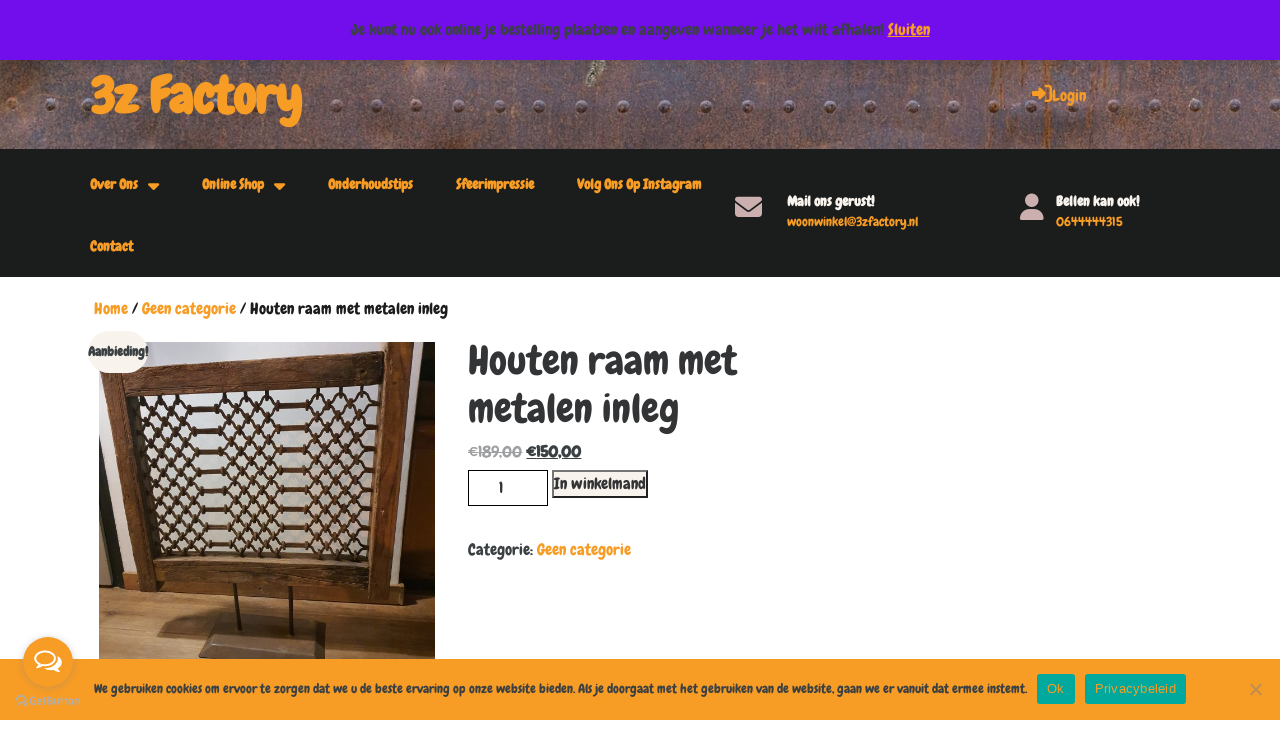

--- FILE ---
content_type: text/html; charset=UTF-8
request_url: https://3zfactory.nl/product/houten-raam-met-metalen-inleg/
body_size: 21595
content:
<!DOCTYPE html>
<html lang="nl-NL">
<head>
  <meta charset="UTF-8">
  <meta name="viewport" content="width=device-width">
  <!-- Manifest added by SuperPWA - Progressive Web Apps Plugin For WordPress -->
<link rel="manifest" href="/superpwa-manifest.json">
<meta name="theme-color" content="#f8f3ed">
<!-- / SuperPWA.com -->
<title>Houten raam met metalen inleg &#8211; 3z Factory</title>
<meta name='robots' content='max-image-preview:large' />
	<style>img:is([sizes="auto" i], [sizes^="auto," i]) { contain-intrinsic-size: 3000px 1500px }</style>
	<link rel='dns-prefetch' href='//fonts.googleapis.com' />
<link rel='dns-prefetch' href='//www.googletagmanager.com' />
<link rel='dns-prefetch' href='//pagead2.googlesyndication.com' />
<link rel="alternate" type="application/rss+xml" title="3z Factory &raquo; Feed" href="https://3zfactory.nl/feed/" />
<link rel="alternate" type="application/rss+xml" title="3z Factory &raquo; Reactiesfeed" href="https://3zfactory.nl/comments/feed/" />
<script type="text/javascript">
/* <![CDATA[ */
window._wpemojiSettings = {"baseUrl":"https:\/\/s.w.org\/images\/core\/emoji\/16.0.1\/72x72\/","ext":".png","svgUrl":"https:\/\/s.w.org\/images\/core\/emoji\/16.0.1\/svg\/","svgExt":".svg","source":{"concatemoji":"https:\/\/3zfactory.nl\/wp-includes\/js\/wp-emoji-release.min.js?ver=6.8.3"}};
/*! This file is auto-generated */
!function(s,n){var o,i,e;function c(e){try{var t={supportTests:e,timestamp:(new Date).valueOf()};sessionStorage.setItem(o,JSON.stringify(t))}catch(e){}}function p(e,t,n){e.clearRect(0,0,e.canvas.width,e.canvas.height),e.fillText(t,0,0);var t=new Uint32Array(e.getImageData(0,0,e.canvas.width,e.canvas.height).data),a=(e.clearRect(0,0,e.canvas.width,e.canvas.height),e.fillText(n,0,0),new Uint32Array(e.getImageData(0,0,e.canvas.width,e.canvas.height).data));return t.every(function(e,t){return e===a[t]})}function u(e,t){e.clearRect(0,0,e.canvas.width,e.canvas.height),e.fillText(t,0,0);for(var n=e.getImageData(16,16,1,1),a=0;a<n.data.length;a++)if(0!==n.data[a])return!1;return!0}function f(e,t,n,a){switch(t){case"flag":return n(e,"\ud83c\udff3\ufe0f\u200d\u26a7\ufe0f","\ud83c\udff3\ufe0f\u200b\u26a7\ufe0f")?!1:!n(e,"\ud83c\udde8\ud83c\uddf6","\ud83c\udde8\u200b\ud83c\uddf6")&&!n(e,"\ud83c\udff4\udb40\udc67\udb40\udc62\udb40\udc65\udb40\udc6e\udb40\udc67\udb40\udc7f","\ud83c\udff4\u200b\udb40\udc67\u200b\udb40\udc62\u200b\udb40\udc65\u200b\udb40\udc6e\u200b\udb40\udc67\u200b\udb40\udc7f");case"emoji":return!a(e,"\ud83e\udedf")}return!1}function g(e,t,n,a){var r="undefined"!=typeof WorkerGlobalScope&&self instanceof WorkerGlobalScope?new OffscreenCanvas(300,150):s.createElement("canvas"),o=r.getContext("2d",{willReadFrequently:!0}),i=(o.textBaseline="top",o.font="600 32px Arial",{});return e.forEach(function(e){i[e]=t(o,e,n,a)}),i}function t(e){var t=s.createElement("script");t.src=e,t.defer=!0,s.head.appendChild(t)}"undefined"!=typeof Promise&&(o="wpEmojiSettingsSupports",i=["flag","emoji"],n.supports={everything:!0,everythingExceptFlag:!0},e=new Promise(function(e){s.addEventListener("DOMContentLoaded",e,{once:!0})}),new Promise(function(t){var n=function(){try{var e=JSON.parse(sessionStorage.getItem(o));if("object"==typeof e&&"number"==typeof e.timestamp&&(new Date).valueOf()<e.timestamp+604800&&"object"==typeof e.supportTests)return e.supportTests}catch(e){}return null}();if(!n){if("undefined"!=typeof Worker&&"undefined"!=typeof OffscreenCanvas&&"undefined"!=typeof URL&&URL.createObjectURL&&"undefined"!=typeof Blob)try{var e="postMessage("+g.toString()+"("+[JSON.stringify(i),f.toString(),p.toString(),u.toString()].join(",")+"));",a=new Blob([e],{type:"text/javascript"}),r=new Worker(URL.createObjectURL(a),{name:"wpTestEmojiSupports"});return void(r.onmessage=function(e){c(n=e.data),r.terminate(),t(n)})}catch(e){}c(n=g(i,f,p,u))}t(n)}).then(function(e){for(var t in e)n.supports[t]=e[t],n.supports.everything=n.supports.everything&&n.supports[t],"flag"!==t&&(n.supports.everythingExceptFlag=n.supports.everythingExceptFlag&&n.supports[t]);n.supports.everythingExceptFlag=n.supports.everythingExceptFlag&&!n.supports.flag,n.DOMReady=!1,n.readyCallback=function(){n.DOMReady=!0}}).then(function(){return e}).then(function(){var e;n.supports.everything||(n.readyCallback(),(e=n.source||{}).concatemoji?t(e.concatemoji):e.wpemoji&&e.twemoji&&(t(e.twemoji),t(e.wpemoji)))}))}((window,document),window._wpemojiSettings);
/* ]]> */
</script>
<link rel='stylesheet' id='pisol-dtt-date-time-location-block-css' href='https://3zfactory.nl/wp-content/plugins/pi-woocommerce-order-date-time-and-type/block/date-time-location/css/date-time-block.css?ver=3.0.49.41' type='text/css' media='all' />
<style id='pisol-dtt-date-time-location-block-inline-css' type='text/css'>

            .pi_delivery_type .woocommerce-input-wrapper label, .pi_delivery_type .woocommerce-input-wrapper .woocommerce-radio-wrapper label, .pi-dtt-type-label-container label{
                background-color:#cccccc;
                color:#000000;
            }

            .pi_delivery_type .input-radio:checked + label, 
            .pi_delivery_type .woocommerce-input-wrapper label.active_type,  .pi_delivery_type .woocommerce-input-wrapper .woocommerce-radio-wrapper input:checked + label, .pi-dtt-type-label-container input:checked + label{
                background-color:#000000;
                color:#ffffff;
            }
        
</style>
<link rel='stylesheet' id='sbi_styles-css' href='https://3zfactory.nl/wp-content/plugins/instagram-feed/css/sbi-styles.min.css?ver=6.9.1' type='text/css' media='all' />
<style id='wp-emoji-styles-inline-css' type='text/css'>

	img.wp-smiley, img.emoji {
		display: inline !important;
		border: none !important;
		box-shadow: none !important;
		height: 1em !important;
		width: 1em !important;
		margin: 0 0.07em !important;
		vertical-align: -0.1em !important;
		background: none !important;
		padding: 0 !important;
	}
</style>
<link rel='stylesheet' id='wp-block-library-css' href='https://3zfactory.nl/wp-includes/css/dist/block-library/style.min.css?ver=6.8.3' type='text/css' media='all' />
<style id='wp-block-library-theme-inline-css' type='text/css'>
.wp-block-audio :where(figcaption){color:#555;font-size:13px;text-align:center}.is-dark-theme .wp-block-audio :where(figcaption){color:#ffffffa6}.wp-block-audio{margin:0 0 1em}.wp-block-code{border:1px solid #ccc;border-radius:4px;font-family:Menlo,Consolas,monaco,monospace;padding:.8em 1em}.wp-block-embed :where(figcaption){color:#555;font-size:13px;text-align:center}.is-dark-theme .wp-block-embed :where(figcaption){color:#ffffffa6}.wp-block-embed{margin:0 0 1em}.blocks-gallery-caption{color:#555;font-size:13px;text-align:center}.is-dark-theme .blocks-gallery-caption{color:#ffffffa6}:root :where(.wp-block-image figcaption){color:#555;font-size:13px;text-align:center}.is-dark-theme :root :where(.wp-block-image figcaption){color:#ffffffa6}.wp-block-image{margin:0 0 1em}.wp-block-pullquote{border-bottom:4px solid;border-top:4px solid;color:currentColor;margin-bottom:1.75em}.wp-block-pullquote cite,.wp-block-pullquote footer,.wp-block-pullquote__citation{color:currentColor;font-size:.8125em;font-style:normal;text-transform:uppercase}.wp-block-quote{border-left:.25em solid;margin:0 0 1.75em;padding-left:1em}.wp-block-quote cite,.wp-block-quote footer{color:currentColor;font-size:.8125em;font-style:normal;position:relative}.wp-block-quote:where(.has-text-align-right){border-left:none;border-right:.25em solid;padding-left:0;padding-right:1em}.wp-block-quote:where(.has-text-align-center){border:none;padding-left:0}.wp-block-quote.is-large,.wp-block-quote.is-style-large,.wp-block-quote:where(.is-style-plain){border:none}.wp-block-search .wp-block-search__label{font-weight:700}.wp-block-search__button{border:1px solid #ccc;padding:.375em .625em}:where(.wp-block-group.has-background){padding:1.25em 2.375em}.wp-block-separator.has-css-opacity{opacity:.4}.wp-block-separator{border:none;border-bottom:2px solid;margin-left:auto;margin-right:auto}.wp-block-separator.has-alpha-channel-opacity{opacity:1}.wp-block-separator:not(.is-style-wide):not(.is-style-dots){width:100px}.wp-block-separator.has-background:not(.is-style-dots){border-bottom:none;height:1px}.wp-block-separator.has-background:not(.is-style-wide):not(.is-style-dots){height:2px}.wp-block-table{margin:0 0 1em}.wp-block-table td,.wp-block-table th{word-break:normal}.wp-block-table :where(figcaption){color:#555;font-size:13px;text-align:center}.is-dark-theme .wp-block-table :where(figcaption){color:#ffffffa6}.wp-block-video :where(figcaption){color:#555;font-size:13px;text-align:center}.is-dark-theme .wp-block-video :where(figcaption){color:#ffffffa6}.wp-block-video{margin:0 0 1em}:root :where(.wp-block-template-part.has-background){margin-bottom:0;margin-top:0;padding:1.25em 2.375em}
</style>
<style id='classic-theme-styles-inline-css' type='text/css'>
/*! This file is auto-generated */
.wp-block-button__link{color:#fff;background-color:#32373c;border-radius:9999px;box-shadow:none;text-decoration:none;padding:calc(.667em + 2px) calc(1.333em + 2px);font-size:1.125em}.wp-block-file__button{background:#32373c;color:#fff;text-decoration:none}
</style>
<link rel='stylesheet' id='mediaelement-css' href='https://3zfactory.nl/wp-includes/js/mediaelement/mediaelementplayer-legacy.min.css?ver=4.2.17' type='text/css' media='all' />
<link rel='stylesheet' id='wp-mediaelement-css' href='https://3zfactory.nl/wp-includes/js/mediaelement/wp-mediaelement.min.css?ver=6.8.3' type='text/css' media='all' />
<style id='jetpack-sharing-buttons-style-inline-css' type='text/css'>
.jetpack-sharing-buttons__services-list{display:flex;flex-direction:row;flex-wrap:wrap;gap:0;list-style-type:none;margin:5px;padding:0}.jetpack-sharing-buttons__services-list.has-small-icon-size{font-size:12px}.jetpack-sharing-buttons__services-list.has-normal-icon-size{font-size:16px}.jetpack-sharing-buttons__services-list.has-large-icon-size{font-size:24px}.jetpack-sharing-buttons__services-list.has-huge-icon-size{font-size:36px}@media print{.jetpack-sharing-buttons__services-list{display:none!important}}.editor-styles-wrapper .wp-block-jetpack-sharing-buttons{gap:0;padding-inline-start:0}ul.jetpack-sharing-buttons__services-list.has-background{padding:1.25em 2.375em}
</style>
<style id='global-styles-inline-css' type='text/css'>
:root{--wp--preset--aspect-ratio--square: 1;--wp--preset--aspect-ratio--4-3: 4/3;--wp--preset--aspect-ratio--3-4: 3/4;--wp--preset--aspect-ratio--3-2: 3/2;--wp--preset--aspect-ratio--2-3: 2/3;--wp--preset--aspect-ratio--16-9: 16/9;--wp--preset--aspect-ratio--9-16: 9/16;--wp--preset--color--black: #000000;--wp--preset--color--cyan-bluish-gray: #abb8c3;--wp--preset--color--white: #ffffff;--wp--preset--color--pale-pink: #f78da7;--wp--preset--color--vivid-red: #cf2e2e;--wp--preset--color--luminous-vivid-orange: #ff6900;--wp--preset--color--luminous-vivid-amber: #fcb900;--wp--preset--color--light-green-cyan: #7bdcb5;--wp--preset--color--vivid-green-cyan: #00d084;--wp--preset--color--pale-cyan-blue: #8ed1fc;--wp--preset--color--vivid-cyan-blue: #0693e3;--wp--preset--color--vivid-purple: #9b51e0;--wp--preset--gradient--vivid-cyan-blue-to-vivid-purple: linear-gradient(135deg,rgba(6,147,227,1) 0%,rgb(155,81,224) 100%);--wp--preset--gradient--light-green-cyan-to-vivid-green-cyan: linear-gradient(135deg,rgb(122,220,180) 0%,rgb(0,208,130) 100%);--wp--preset--gradient--luminous-vivid-amber-to-luminous-vivid-orange: linear-gradient(135deg,rgba(252,185,0,1) 0%,rgba(255,105,0,1) 100%);--wp--preset--gradient--luminous-vivid-orange-to-vivid-red: linear-gradient(135deg,rgba(255,105,0,1) 0%,rgb(207,46,46) 100%);--wp--preset--gradient--very-light-gray-to-cyan-bluish-gray: linear-gradient(135deg,rgb(238,238,238) 0%,rgb(169,184,195) 100%);--wp--preset--gradient--cool-to-warm-spectrum: linear-gradient(135deg,rgb(74,234,220) 0%,rgb(151,120,209) 20%,rgb(207,42,186) 40%,rgb(238,44,130) 60%,rgb(251,105,98) 80%,rgb(254,248,76) 100%);--wp--preset--gradient--blush-light-purple: linear-gradient(135deg,rgb(255,206,236) 0%,rgb(152,150,240) 100%);--wp--preset--gradient--blush-bordeaux: linear-gradient(135deg,rgb(254,205,165) 0%,rgb(254,45,45) 50%,rgb(107,0,62) 100%);--wp--preset--gradient--luminous-dusk: linear-gradient(135deg,rgb(255,203,112) 0%,rgb(199,81,192) 50%,rgb(65,88,208) 100%);--wp--preset--gradient--pale-ocean: linear-gradient(135deg,rgb(255,245,203) 0%,rgb(182,227,212) 50%,rgb(51,167,181) 100%);--wp--preset--gradient--electric-grass: linear-gradient(135deg,rgb(202,248,128) 0%,rgb(113,206,126) 100%);--wp--preset--gradient--midnight: linear-gradient(135deg,rgb(2,3,129) 0%,rgb(40,116,252) 100%);--wp--preset--font-size--small: 13px;--wp--preset--font-size--medium: 20px;--wp--preset--font-size--large: 36px;--wp--preset--font-size--x-large: 42px;--wp--preset--spacing--20: 0.44rem;--wp--preset--spacing--30: 0.67rem;--wp--preset--spacing--40: 1rem;--wp--preset--spacing--50: 1.5rem;--wp--preset--spacing--60: 2.25rem;--wp--preset--spacing--70: 3.38rem;--wp--preset--spacing--80: 5.06rem;--wp--preset--shadow--natural: 6px 6px 9px rgba(0, 0, 0, 0.2);--wp--preset--shadow--deep: 12px 12px 50px rgba(0, 0, 0, 0.4);--wp--preset--shadow--sharp: 6px 6px 0px rgba(0, 0, 0, 0.2);--wp--preset--shadow--outlined: 6px 6px 0px -3px rgba(255, 255, 255, 1), 6px 6px rgba(0, 0, 0, 1);--wp--preset--shadow--crisp: 6px 6px 0px rgba(0, 0, 0, 1);}:where(.is-layout-flex){gap: 0.5em;}:where(.is-layout-grid){gap: 0.5em;}body .is-layout-flex{display: flex;}.is-layout-flex{flex-wrap: wrap;align-items: center;}.is-layout-flex > :is(*, div){margin: 0;}body .is-layout-grid{display: grid;}.is-layout-grid > :is(*, div){margin: 0;}:where(.wp-block-columns.is-layout-flex){gap: 2em;}:where(.wp-block-columns.is-layout-grid){gap: 2em;}:where(.wp-block-post-template.is-layout-flex){gap: 1.25em;}:where(.wp-block-post-template.is-layout-grid){gap: 1.25em;}.has-black-color{color: var(--wp--preset--color--black) !important;}.has-cyan-bluish-gray-color{color: var(--wp--preset--color--cyan-bluish-gray) !important;}.has-white-color{color: var(--wp--preset--color--white) !important;}.has-pale-pink-color{color: var(--wp--preset--color--pale-pink) !important;}.has-vivid-red-color{color: var(--wp--preset--color--vivid-red) !important;}.has-luminous-vivid-orange-color{color: var(--wp--preset--color--luminous-vivid-orange) !important;}.has-luminous-vivid-amber-color{color: var(--wp--preset--color--luminous-vivid-amber) !important;}.has-light-green-cyan-color{color: var(--wp--preset--color--light-green-cyan) !important;}.has-vivid-green-cyan-color{color: var(--wp--preset--color--vivid-green-cyan) !important;}.has-pale-cyan-blue-color{color: var(--wp--preset--color--pale-cyan-blue) !important;}.has-vivid-cyan-blue-color{color: var(--wp--preset--color--vivid-cyan-blue) !important;}.has-vivid-purple-color{color: var(--wp--preset--color--vivid-purple) !important;}.has-black-background-color{background-color: var(--wp--preset--color--black) !important;}.has-cyan-bluish-gray-background-color{background-color: var(--wp--preset--color--cyan-bluish-gray) !important;}.has-white-background-color{background-color: var(--wp--preset--color--white) !important;}.has-pale-pink-background-color{background-color: var(--wp--preset--color--pale-pink) !important;}.has-vivid-red-background-color{background-color: var(--wp--preset--color--vivid-red) !important;}.has-luminous-vivid-orange-background-color{background-color: var(--wp--preset--color--luminous-vivid-orange) !important;}.has-luminous-vivid-amber-background-color{background-color: var(--wp--preset--color--luminous-vivid-amber) !important;}.has-light-green-cyan-background-color{background-color: var(--wp--preset--color--light-green-cyan) !important;}.has-vivid-green-cyan-background-color{background-color: var(--wp--preset--color--vivid-green-cyan) !important;}.has-pale-cyan-blue-background-color{background-color: var(--wp--preset--color--pale-cyan-blue) !important;}.has-vivid-cyan-blue-background-color{background-color: var(--wp--preset--color--vivid-cyan-blue) !important;}.has-vivid-purple-background-color{background-color: var(--wp--preset--color--vivid-purple) !important;}.has-black-border-color{border-color: var(--wp--preset--color--black) !important;}.has-cyan-bluish-gray-border-color{border-color: var(--wp--preset--color--cyan-bluish-gray) !important;}.has-white-border-color{border-color: var(--wp--preset--color--white) !important;}.has-pale-pink-border-color{border-color: var(--wp--preset--color--pale-pink) !important;}.has-vivid-red-border-color{border-color: var(--wp--preset--color--vivid-red) !important;}.has-luminous-vivid-orange-border-color{border-color: var(--wp--preset--color--luminous-vivid-orange) !important;}.has-luminous-vivid-amber-border-color{border-color: var(--wp--preset--color--luminous-vivid-amber) !important;}.has-light-green-cyan-border-color{border-color: var(--wp--preset--color--light-green-cyan) !important;}.has-vivid-green-cyan-border-color{border-color: var(--wp--preset--color--vivid-green-cyan) !important;}.has-pale-cyan-blue-border-color{border-color: var(--wp--preset--color--pale-cyan-blue) !important;}.has-vivid-cyan-blue-border-color{border-color: var(--wp--preset--color--vivid-cyan-blue) !important;}.has-vivid-purple-border-color{border-color: var(--wp--preset--color--vivid-purple) !important;}.has-vivid-cyan-blue-to-vivid-purple-gradient-background{background: var(--wp--preset--gradient--vivid-cyan-blue-to-vivid-purple) !important;}.has-light-green-cyan-to-vivid-green-cyan-gradient-background{background: var(--wp--preset--gradient--light-green-cyan-to-vivid-green-cyan) !important;}.has-luminous-vivid-amber-to-luminous-vivid-orange-gradient-background{background: var(--wp--preset--gradient--luminous-vivid-amber-to-luminous-vivid-orange) !important;}.has-luminous-vivid-orange-to-vivid-red-gradient-background{background: var(--wp--preset--gradient--luminous-vivid-orange-to-vivid-red) !important;}.has-very-light-gray-to-cyan-bluish-gray-gradient-background{background: var(--wp--preset--gradient--very-light-gray-to-cyan-bluish-gray) !important;}.has-cool-to-warm-spectrum-gradient-background{background: var(--wp--preset--gradient--cool-to-warm-spectrum) !important;}.has-blush-light-purple-gradient-background{background: var(--wp--preset--gradient--blush-light-purple) !important;}.has-blush-bordeaux-gradient-background{background: var(--wp--preset--gradient--blush-bordeaux) !important;}.has-luminous-dusk-gradient-background{background: var(--wp--preset--gradient--luminous-dusk) !important;}.has-pale-ocean-gradient-background{background: var(--wp--preset--gradient--pale-ocean) !important;}.has-electric-grass-gradient-background{background: var(--wp--preset--gradient--electric-grass) !important;}.has-midnight-gradient-background{background: var(--wp--preset--gradient--midnight) !important;}.has-small-font-size{font-size: var(--wp--preset--font-size--small) !important;}.has-medium-font-size{font-size: var(--wp--preset--font-size--medium) !important;}.has-large-font-size{font-size: var(--wp--preset--font-size--large) !important;}.has-x-large-font-size{font-size: var(--wp--preset--font-size--x-large) !important;}
:where(.wp-block-post-template.is-layout-flex){gap: 1.25em;}:where(.wp-block-post-template.is-layout-grid){gap: 1.25em;}
:where(.wp-block-columns.is-layout-flex){gap: 2em;}:where(.wp-block-columns.is-layout-grid){gap: 2em;}
:root :where(.wp-block-pullquote){font-size: 1.5em;line-height: 1.6;}
</style>
<link rel='stylesheet' id='cookie-notice-front-css' href='https://3zfactory.nl/wp-content/plugins/cookie-notice/css/front.min.css?ver=2.5.6' type='text/css' media='all' />
<link rel='stylesheet' id='woocommerce-layout-css' href='https://3zfactory.nl/wp-content/plugins/woocommerce/assets/css/woocommerce-layout.css?ver=9.8.6' type='text/css' media='all' />
<style id='woocommerce-layout-inline-css' type='text/css'>

	.infinite-scroll .woocommerce-pagination {
		display: none;
	}
</style>
<link rel='stylesheet' id='woocommerce-smallscreen-css' href='https://3zfactory.nl/wp-content/plugins/woocommerce/assets/css/woocommerce-smallscreen.css?ver=9.8.6' type='text/css' media='only screen and (max-width: 768px)' />
<link rel='stylesheet' id='woocommerce-general-css' href='https://3zfactory.nl/wp-content/plugins/woocommerce/assets/css/woocommerce.css?ver=9.8.6' type='text/css' media='all' />
<style id='woocommerce-inline-inline-css' type='text/css'>
.woocommerce form .form-row .required { visibility: visible; }
</style>
<link rel='stylesheet' id='trp-language-switcher-style-css' href='https://3zfactory.nl/wp-content/plugins/translatepress-multilingual/assets/css/trp-language-switcher.css?ver=2.9.16' type='text/css' media='all' />
<link rel='stylesheet' id='brands-styles-css' href='https://3zfactory.nl/wp-content/plugins/woocommerce/assets/css/brands.css?ver=9.8.6' type='text/css' media='all' />
<link rel='stylesheet' id='ecommerce-hub-font-css' href='//fonts.googleapis.com/css?family=ABeeZee%3Aital%400%3B1%7CAbril+Fatfac%7CAcme%7CAllura%7CAmatic+SC%3Awght%40400%3B700%7CAnton%7CArchitects+Daughter%7CArchivo%3Aital%2Cwght%400%2C100%3B0%2C200%3B0%2C300%3B0%2C400%3B0%2C500%3B0%2C600%3B0%2C700%3B0%2C800%3B0%2C900%3B1%2C100%3B1%2C200%3B1%2C300%3B1%2C400%3B1%2C500%3B1%2C600%3B1%2C700%3B1%2C800%3B1%2C900%7CArimo%3Aital%2Cwght%400%2C400%3B0%2C500%3B0%2C600%3B0%2C700%3B1%2C400%3B1%2C500%3B1%2C600%3B1%2C700%7CArsenal%3Aital%2Cwght%400%2C400%3B0%2C700%3B1%2C400%3B1%2C700%7CArvo%3Aital%2Cwght%400%2C400%3B0%2C700%3B1%2C400%3B1%2C700%7CAlegreya%3Aital%2Cwght%400%2C400%3B0%2C500%3B0%2C600%3B0%2C700%3B0%2C800%3B0%2C900%3B1%2C400%3B1%2C500%3B1%2C600%3B1%2C700%3B1%2C800%3B1%2C900%7CAsap%3Aital%2Cwght%400%2C100%3B0%2C200%3B0%2C300%3B0%2C400%3B0%2C500%3B0%2C600%3B0%2C700%3B0%2C800%3B0%2C900%3B1%2C100%3B1%2C200%3B1%2C300%3B1%2C400%3B1%2C500%3B1%2C600%3B1%2C700%3B1%2C800%3B1%2C900%7CAssistant%3Awght%40200%3B300%3B400%3B500%3B600%3B700%3B800%7CAlfa+Slab+One%7CAveria+Serif+Libre%3Aital%2Cwght%400%2C300%3B0%2C400%3B0%2C700%3B1%2C300%3B1%2C400%3B1%2C700%7CBangers%7CBoogaloo%7CBad+Script%7CBarlow%3Aital%2Cwght%400%2C100%3B0%2C200%3B0%2C300%3B0%2C400%3B0%2C500%3B0%2C600%3B0%2C700%3B0%2C800%3B0%2C900%3B1%2C100%3B1%2C200%3B1%2C300%3B1%2C400%3B1%2C500%3B1%2C600%3B1%2C700%3B1%2C800%3B1%2C900%7CBarlow+Condensed%3Aital%2Cwght%400%2C100%3B0%2C200%3B0%2C300%3B0%2C400%3B0%2C500%3B0%2C600%3B0%2C700%3B0%2C800%3B0%2C900%3B1%2C100%3B1%2C200%3B1%2C300%3B1%2C400%3B1%2C500%3B1%2C600%3B1%2C700%3B1%2C800%3B1%2C900%7CBerkshire+Swash%7CBitter%3Aital%2Cwght%400%2C100%3B0%2C200%3B0%2C300%3B0%2C400%3B0%2C500%3B0%2C600%3B0%2C700%3B0%2C800%3B0%2C900%3B1%2C100%3B1%2C200%3B1%2C300%3B1%2C400%3B1%2C500%3B1%2C600%3B1%2C700%3B1%2C800%3B1%2C900%7CBree+Serif%7CBenchNine%3Awght%40300%3B400%3B700%7CCabin%3Aital%2Cwght%400%2C400%3B0%2C500%3B0%2C600%3B0%2C700%3B1%2C400%3B1%2C500%3B1%2C600%3B1%2C700%7CCardo%3Aital%2Cwght%400%2C400%3B0%2C700%3B1%2C400%7CCourgette%7CCaveat%3Awght%40400%3B500%3B600%3B700%7CCaveat+Brush%7CCherry+Swash%3Awght%40400%3B700%7CCormorant+Garamond%3Aital%2Cwght%400%2C300%3B0%2C400%3B0%2C500%3B0%2C600%3B0%2C700%3B1%2C300%3B1%2C400%3B1%2C500%3B1%2C600%3B1%2C700%7CCrimson+Text%3Aital%2Cwght%400%2C400%3B0%2C600%3B0%2C700%3B1%2C400%3B1%2C600%3B1%2C700%7CCuprum%3Aital%2Cwght%400%2C400%3B0%2C500%3B0%2C600%3B0%2C700%3B1%2C400%3B1%2C500%3B1%2C600%3B1%2C700%7CCookie%7CComing+Soon%7CCharm%3Awght%40400%3B700%7CChewy%7CDays+One%7CDM+Serif+Display%3Aital%400%3B1%7CDosis%3Awght%40200%3B300%3B400%3B500%3B600%3B700%3B800%7CEB+Garamond%3Aital%2Cwght%400%2C400%3B0%2C500%3B0%2C600%3B0%2C700%3B0%2C800%3B1%2C400%3B1%2C500%3B1%2C600%3B1%2C700%3B1%2C800%7CEconomica%3Aital%2Cwght%400%2C400%3B0%2C700%3B1%2C400%3B1%2C700%7CEpilogue%3Aital%2Cwght%400%2C100%3B0%2C200%3B0%2C300%3B0%2C400%3B0%2C500%3B0%2C600%3B0%2C700%3B0%2C800%3B0%2C900%3B1%2C100%3B1%2C200%3B1%2C300%3B1%2C400%3B1%2C500%3B1%2C600%3B1%2C700%3B1%2C800%3B1%2C900%7CExo+2%3Aital%2Cwght%400%2C100%3B0%2C200%3B0%2C300%3B0%2C400%3B0%2C500%3B0%2C600%3B0%2C700%3B0%2C800%3B0%2C900%3B1%2C100%3B1%2C200%3B1%2C300%3B1%2C400%3B1%2C500%3B1%2C600%3B1%2C700%3B1%2C800%3B1%2C900%7CFamiljen+Grotesk%3Aital%2Cwght%400%2C400%3B0%2C500%3B0%2C600%3B0%2C700%3B1%2C400%3B1%2C500%3B1%2C600%3B1%2C700%7CFira+Sans%3Aital%2Cwght%400%2C100%3B0%2C200%3B0%2C300%3B0%2C400%3B0%2C500%3B0%2C600%3B0%2C700%3B0%2C800%3B0%2C900%3B1%2C100%3B1%2C200%3B1%2C300%3B1%2C400%3B1%2C500%3B1%2C600%3B1%2C700%3B1%2C800%3B1%2C900%7CFredoka+One%7CFjalla+One%7CFrancois+One%7CFrank+Ruhl+Libre%3Awght%40300%3B400%3B500%3B700%3B900%7CGabriela%7CGloria+Hallelujah%7CGreat+Vibes%7CHandlee%7CHammersmith+One%7CHeebo%3Awght%40100%3B200%3B300%3B400%3B500%3B600%3B700%3B800%3B900%7CHind%3Awght%40300%3B400%3B500%3B600%3B700%7CInconsolata%3Awght%40200%3B300%3B400%3B500%3B600%3B700%3B800%3B900%7CIndie+Flower%7CInter%3Awght%40100%3B200%3B300%3B400%3B500%3B600%3B700%3B800%3B900%7CIM+Fell+English+SC%7CJulius+Sans+One%7CJomhuria%7CJosefin+Slab%3Aital%2Cwght%400%2C100%3B0%2C200%3B0%2C300%3B0%2C400%3B0%2C500%3B0%2C600%3B0%2C700%3B1%2C100%3B1%2C200%3B1%2C300%3B1%2C400%3B1%2C500%3B1%2C600%3B1%2C700%7CJosefin+Sans%3Aital%2Cwght%400%2C100%3B0%2C200%3B0%2C300%3B0%2C400%3B0%2C500%3B0%2C600%3B0%2C700%3B1%2C100%3B1%2C200%3B1%2C300%3B1%2C400%3B1%2C500%3B1%2C600%3B1%2C700%7CJost%3Aital%2Cwght%400%2C100%3B0%2C200%3B0%2C300%3B0%2C400%3B0%2C500%3B0%2C600%3B0%2C700%3B0%2C800%3B0%2C900%3B1%2C100%3B1%2C200%3B1%2C300%3B1%2C400%3B1%2C500%3B1%2C600%3B1%2C700%3B1%2C800%3B1%2C900%7CKaisei+HarunoUmi%3Awght%40400%3B500%3B700%7CKanit%3Aital%2Cwght%400%2C100%3B0%2C200%3B0%2C300%3B0%2C400%3B0%2C500%3B0%2C600%3B0%2C700%3B0%2C800%3B0%2C900%3B1%2C100%3B1%2C200%3B1%2C300%3B1%2C400%3B1%2C500%3B1%2C600%3B1%2C700%3B1%2C800%3B1%2C900%7CKaushan+Script%7CKrub%3Aital%2Cwght%400%2C200%3B0%2C300%3B0%2C400%3B0%2C500%3B0%2C600%3B0%2C700%3B1%2C200%3B1%2C300%3B1%2C400%3B1%2C500%3B1%2C600%3B1%2C700%7CLato%3Aital%2Cwght%400%2C100%3B0%2C300%3B0%2C400%3B0%2C700%3B0%2C900%3B1%2C100%3B1%2C300%3B1%2C400%3B1%2C700%3B1%2C900%7CLora%3Aital%2Cwght%400%2C400%3B0%2C500%3B0%2C600%3B0%2C700%3B1%2C400%3B1%2C500%3B1%2C600%3B1%2C700%7CLibre+Baskerville%3Aital%2Cwght%400%2C400%3B0%2C700%3B1%2C400%7CLobster%7CLobster+Two%3Aital%2Cwght%400%2C400%3B0%2C700%3B1%2C400%3B1%2C700%7CMerriweather%3Aital%2Cwght%400%2C300%3B0%2C400%3B0%2C700%3B0%2C900%3B1%2C300%3B1%2C400%3B1%2C700%3B1%2C900%7CMonda%3Awght%40400%3B700%7CMontserrat%3Aital%2Cwght%400%2C100%3B0%2C200%3B0%2C300%3B0%2C400%3B0%2C500%3B0%2C600%3B0%2C700%3B0%2C800%3B0%2C900%3B1%2C100%3B1%2C200%3B1%2C300%3B1%2C400%3B1%2C500%3B1%2C600%3B1%2C700%3B1%2C800%3B1%2C900%7CMulish%3Aital%2Cwght%400%2C200%3B0%2C300%3B0%2C400%3B0%2C500%3B0%2C600%3B0%2C700%3B0%2C800%3B0%2C900%3B1%2C200%3B1%2C300%3B1%2C400%3B1%2C500%3B1%2C600%3B1%2C700%3B1%2C800%3B1%2C900%7CMarck+Script%7CMarcellus%7CMerienda+One%7CMonda%3Awght%40400%3B700%7CNoto+Serif%3Aital%2Cwght%400%2C400%3B0%2C700%3B1%2C400%3B1%2C700%7CNunito+Sans%3Aital%2Cwght%400%2C200%3B0%2C300%3B0%2C400%3B0%2C600%3B0%2C700%3B0%2C800%3B0%2C900%3B1%2C200%3B1%2C300%3B1%2C400%3B1%2C600%3B1%2C700%3B1%2C800%3B1%2C900%7COpen+Sans%3Aital%2Cwght%400%2C300%3B0%2C400%3B0%2C500%3B0%2C600%3B0%2C700%3B0%2C800%3B1%2C300%3B1%2C400%3B1%2C500%3B1%2C600%3B1%2C700%3B1%2C800%7COverpass%3Aital%2Cwght%400%2C100%3B0%2C200%3B0%2C300%3B0%2C400%3B0%2C500%3B0%2C600%3B0%2C700%3B0%2C800%3B0%2C900%3B1%2C100%3B1%2C200%3B1%2C300%3B1%2C400%3B1%2C500%3B1%2C600%3B1%2C700%3B1%2C800%3B1%2C900%7COverpass+Mono%3Awght%40300%3B400%3B500%3B600%3B700%7COxygen%3Awght%40300%3B400%3B700%7COswald%3Awght%40200%3B300%3B400%3B500%3B600%3B700%7COrbitron%3Awght%40400%3B500%3B600%3B700%3B800%3B900%7CPatua+One%7CPacifico%7CPadauk%3Awght%40400%3B700%7CPlayball%7CPlayfair+Display%3Aital%2Cwght%400%2C400%3B0%2C500%3B0%2C600%3B0%2C700%3B0%2C800%3B0%2C900%3B1%2C400%3B1%2C500%3B1%2C600%3B1%2C700%3B1%2C800%3B1%2C900%7CPrompt%3Aital%2Cwght%400%2C100%3B0%2C200%3B0%2C300%3B0%2C400%3B0%2C500%3B0%2C600%3B0%2C700%3B0%2C800%3B0%2C900%3B1%2C100%3B1%2C200%3B1%2C300%3B1%2C400%3B1%2C500%3B1%2C600%3B1%2C700%3B1%2C800%3B1%2C900%7CPT+Sans%3Aital%2Cwght%400%2C400%3B0%2C700%3B1%2C400%3B1%2C700%7CPT+Serif%3Aital%2Cwght%400%2C400%3B0%2C700%3B1%2C400%3B1%2C700%7CPhilosopher%3Aital%2Cwght%400%2C400%3B0%2C700%3B1%2C400%3B1%2C700%7CPermanent+Marker%7CPoiret+One%7CPoppins%3Aital%2Cwght%400%2C100%3B0%2C200%3B0%2C300%3B0%2C400%3B0%2C500%3B0%2C600%3B0%2C700%3B0%2C800%3B0%2C900%3B1%2C100%3B1%2C200%3B1%2C300%3B1%2C400%3B1%2C500%3B1%2C600%3B1%2C700%3B1%2C800%3B1%2C900%7CPrata%7CQuicksand%3Awght%40300%3B400%3B500%3B600%3B700%7CQuattrocento+Sans%3Aital%2Cwght%400%2C400%3B0%2C700%3B1%2C400%3B1%2C700%7CRaleway%3Aital%2Cwght%400%2C100%3B0%2C200%3B0%2C300%3B0%2C400%3B0%2C500%3B0%2C600%3B0%2C700%3B0%2C800%3B0%2C900%3B1%2C100%3B1%2C200%3B1%2C300%3B1%2C400%3B1%2C500%3B1%2C600%3B1%2C700%3B1%2C800%3B1%2C900%7CRubik%3Aital%2Cwght%400%2C300%3B0%2C400%3B0%2C500%3B0%2C600%3B0%2C700%3B0%2C800%3B0%2C900%3B1%2C300%3B1%2C400%3B1%2C500%3B1%2C600%3B1%2C700%3B1%2C800%3B1%2C900%7CRoboto+Condensed%3Aital%2Cwght%400%2C300%3B0%2C400%3B0%2C700%3B1%2C300%3B1%2C400%3B1%2C700%7CRokkitt%3Awght%40100%3B200%3B300%3B400%3B500%3B600%3B700%3B800%3B900%7CRopa+Sans%3Aital%400%3B1%7CRusso+One%7CRighteous%7CSaira%3Aital%2Cwght%400%2C100%3B0%2C200%3B0%2C300%3B0%2C400%3B0%2C500%3B0%2C600%3B0%2C700%3B0%2C800%3B0%2C900%3B1%2C100%3B1%2C200%3B1%2C300%3B1%2C400%3B1%2C500%3B1%2C600%3B1%2C700%3B1%2C800%3B1%2C900%7CSatisfy%7CSen%3Awght%40400%3B700%3B800%7CSlabo+13px%7CSlabo+27px%7CSource+Sans+Pro%3Aital%2Cwght%400%2C200%3B0%2C300%3B0%2C400%3B0%2C600%3B0%2C700%3B0%2C900%3B1%2C200%3B1%2C300%3B1%2C400%3B1%2C600%3B1%2C700%3B1%2C900%7CShadows+Into+Light+Two%7CShadows+Into+Light%7CSacramento%7CSail%7CShrikhand%7CLeague+Spartan%3Awght%40100%3B200%3B300%3B400%3B500%3B600%3B700%3B800%3B900%7CStaatliches%7CStylish%7CTangerine%3Awght%40400%3B700%7CTitillium+Web%3Aital%2Cwght%400%2C200%3B0%2C300%3B0%2C400%3B0%2C600%3B0%2C700%3B0%2C900%3B1%2C200%3B1%2C300%3B1%2C400%3B1%2C600%3B1%2C700%7CTrirong%3Aital%2Cwght%400%2C100%3B0%2C200%3B0%2C300%3B0%2C400%3B0%2C500%3B0%2C600%3B0%2C700%3B0%2C800%3B0%2C900%3B1%2C100%3B1%2C200%3B1%2C300%3B1%2C400%3B1%2C500%3B1%2C600%3B1%2C700%3B1%2C800%3B1%2C900%7CUbuntu%3Aital%2Cwght%400%2C300%3B0%2C400%3B0%2C500%3B0%2C700%3B1%2C300%3B1%2C400%3B1%2C500%3B1%2C700%7CUnica+One%7CVT323%7CVarela+Round%7CVampiro+One%7CVollkorn%3Aital%2Cwght%400%2C400%3B0%2C500%3B0%2C600%3B0%2C700%3B0%2C800%3B0%2C900%3B1%2C400%3B1%2C500%3B1%2C600%3B1%2C700%3B1%2C800%3B1%2C900%7CVolkhov%3Aital%2Cwght%400%2C400%3B0%2C700%3B1%2C400%3B1%2C700%7CWork+Sans%3Aital%2Cwght%400%2C100%3B0%2C200%3B0%2C300%3B0%2C400%3B0%2C500%3B0%2C600%3B0%2C700%3B0%2C800%3B0%2C900%3B1%2C100%3B1%2C200%3B1%2C300%3B1%2C400%3B1%2C500%3B1%2C600%3B1%2C700%3B1%2C800%3B1%2C900%7CYanone+Kaffeesatz%3Awght%40200%3B300%3B400%3B500%3B600%3B700%7CYeseva+One%7CZCOOL+XiaoWei&#038;ver=6.8.3' type='text/css' media='all' />
<link rel='stylesheet' id='bootstrap-css-css' href='https://3zfactory.nl/wp-content/themes/ecommerce-hub/css/bootstrap.css?ver=6.8.3' type='text/css' media='all' />
<link rel='stylesheet' id='ecommerce-hub-basic-style-css' href='https://3zfactory.nl/wp-content/themes/ecommerce-hub/style.css?ver=6.8.3' type='text/css' media='all' />
<style id='ecommerce-hub-basic-style-inline-css' type='text/css'>

		p,span{
		    color:#3b4043!important;
		    font-family: Chewy;
		    font-size: ;
		}
		a{
		    color:#f79c25!important;
		    font-family: Chewy;
		}
		li{
		    color:#ccb0af!important;
		    font-family: Chewy;
		}
		h1{
		    color:#333436!important;
		    font-family: Chewy!important;
		    font-size: !important;
		}
		h2{
		    color:#333436!important;
		    font-family: Chewy!important;
		    font-size: !important;
		}
		h3{
		    color:#3b4043!important;
		    font-family: Chewy!important;
		    font-size: !important;
		}
		h4{
		    color:#333436!important;
		    font-family: Chewy!important;
		    font-size: !important;
		}
		h5{
		    color:#333436!important;
		    font-family: Chewy!important;
		    font-size: !important;
		}
		h6{
		    color:#333436!important;
		    font-family: Chewy!important;
		    font-size: !important;
		}
	
 input[type="submit"], #footer input[type="submit"], #sidebar .tagcloud a:hover,.nav-menu ul ul a, .social-icon,  h1.page-title, h1.search-title, .post-info, .blogbtn a, .inner, .footerinner .tagcloud a:hover, .woocommerce span.onsale, .woocommerce #respond input#submit, .woocommerce a.button, .woocommerce button.button, .woocommerce input.button,.woocommerce #respond input#submit.alt, .woocommerce a.button.alt, .woocommerce button.button.alt, .woocommerce input.button.alt, nav.woocommerce-MyAccount-navigation ul li, #comments input[type="submit"].submit, #sidebar input[type="submit"], .pagination .current, span.meta-nav, .title-box,.more-btn a:hover, .tags a:hover, #comments a.comment-reply-link, .back-to-top, .navigation .nav-previous a, .navigation .nav-next a,#sidebar .wp-block-search__button,.bradcrumbs a, .bradcrumbs span,.post-categories li a,span.page-links-title,.page-links .current .page-number,.page-links a span:hover,#maincontent .wp-block-button a,.widget_calendar tbody a,.wp-block-tag-cloud a:hover,.wp-block-search__button,.woocommerce a.added_to_cart.wc-forward,.woocommerce-account .addresses .title .edit,.wc-block-grid__product-onsale, button.wc-block-components-button.wp-element-button.wc-block-components-totals-coupon__button.contained, a.wc-block-components-button.wp-element-button.wc-block-cart__submit-button.contained{background-color: #ccb0af;} .nav-menu ul li a:active, .nav-menu ul li a:hover, #sidebar ul li a:hover, a, .nav-menu ul li a:hover, .social-media i, .social-media i:hover, .contact-details i, .border-image i, .footerinner ul li a:hover, span.post-title, .nav-menu .current_page_item > a, .nav-menu .current-menu-item > a, .nav-menu .current_page_ancestor > a, .nav-menu ul li a:hover,#footer h3,.tags a i, #footer .wp-block-search__label,#footer h2{color: #ccb0af;} #sidebar form, .more-btn a:hover, .nav-menu ul ul,.tags a:hover,.page-links .current .page-number, .wp-block-tag-cloud a:hover, #footer .wp-block-search__label,#footer h2,.footerinner .tagcloud a:hover,#sidebar .tagcloud a:hover {border-color: #ccb0af;} 
		.nav-menu ul li a:hover {border-left-color: #ccb0af;} 
		.back-to-top::before {border-bottom-color: #ccb0af;} .blog-sec, #sidebar aside, #sidebar .widget{box-shadow: 2px 2px #ccb0af;}body{max-width: 100%;}#slider img{opacity:0.7}#slider .carousel-caption{text-align:left;}#slider .carousel-caption{left:15%; right:45%;} }#slider .carousel-control-prev-icon:hover,#slider .carousel-control-next-icon:hover{color:  !important;}.blog-sec, .blog-sec h2, .post-info,.blog-sec .blogbtn{ text-align: left;} .tg-loader{border-color: #3b4043;}  .tg-loader-inner, .preloader .preloader-container .animated-preloader, .preloader .preloader-container .animated-preloader:before{background-color: #3b4043;}  #overlayer, .preloader{background-color: #e8e3df;} .blogbtn a, .more-btn a, #comments input[type="submit"].submit{border-radius: px;}.blogbtn a{font-weight: ;}.blogbtn a{letter-spacing: 0px;}
	@keyframes pulse {
		0% { transform: scale(1); }
		50% { transform: scale(1.1); }
		100% { transform: scale(1); }
	}

	@keyframes rubberBand {
		0% { transform: scale(1); }
		30% { transform: scaleX(1.25) scaleY(0.75); }
		40% { transform: scaleX(0.75) scaleY(1.25); }
		50% { transform: scale(1); }
	}

	@keyframes swing {
		20% { transform: rotate(15deg); }
		40% { transform: rotate(-10deg); }
		60% { transform: rotate(5deg); }
		80% { transform: rotate(-5deg); }
		100% { transform: rotate(0deg); }
	}

	@keyframes tada {
		0% { transform: scale(1); }
		10%, 20% { transform: scale(0.9) rotate(-3deg); }
		30%, 50%, 70%, 90% { transform: scale(1.1) rotate(3deg); }
		40%, 60%, 80% { transform: scale(1.1) rotate(-3deg); }
		100% { transform: scale(1) rotate(0); }
	}

	@keyframes jello {
		0%, 11.1%, 100% { transform: none; }
		22.2% { transform: skewX(-12.5deg) skewY(-12.5deg); }
		33.3% { transform: skewX(6.25deg) skewY(6.25deg); }
		44.4% { transform: skewX(-3.125deg) skewY(-3.125deg); }
		55.5% { transform: skewX(1.5625deg) skewY(1.5625deg); }
		66.6% { transform: skewX(-0.78125deg) skewY(-0.78125deg); }
		77.7% { transform: skewX(0.390625deg) skewY(0.390625deg); }
		88.8% { transform: skewX(-0.1953125deg) skewY(-0.1953125deg); }
	}#footer h3, #footer h2, #footer .wp-block-search__label{font-size: 26px; }#footer h3, #footer h2, #footer .wp-block-search__label{font-weight: 600;}#footer h3{text-align: left;}#footer h3{text-transform: Capitalize;}#footer h3{letter-spacing: px;}#footer .widget ul{text-align: left;}#footer {}#footer .copyright p{text-align: center;}#footer .copyright p{font-size: 11px;}#footer .copyright p,#footer .copyright a{color: !important;}.back-to-top{color: !important;}.back-to-top{background-color: !important;}.back-to-top::before{border-bottom-color: !important;}.woocommerce ul.products li.product, .woocommerce-page ul.products li.product{box-shadow: 0px 0px 0px #eee;}.woocommerce span.onsale {border-radius: 50px;}.woocommerce ul.products li.product .onsale{ left:auto; right:0;}.woocommerce span.onsale {font-size: 13px;}#comments textarea{ width:100%;}#footer{background-color: #d6d0d8;}#footer .copyright a i{color: #1b1b1b!important;}#footer .copyright{text-align: Center;}#footer .copyright a i{font-size: px;}#footer{background-position: center center!important;}#footer{background-attachment: scroll;}#blog_post .blog-sec img{border-radius: 25px;}#blog_post .blog-sec img{box-shadow: 20px 20px 20px #aaa;}.navigation nav.pagination{justify-content: right;}.related-posts .blog-sec .post-info span:after{ content: "|"; padding-left:10px;}.related-posts .blog-sec .post-info span:last-child:after{ content: none;} .fixed-header{ padding-top: px; padding-bottom: px}.nav-menu li a{font-size: 14px;}.nav-menu li a{font-weight: ;}.nav-menu li a{ text-transform: capitalize;}.social-media i{font-size: 12px;}.social-media i{color: !important;}#page-site-header{background-image: url(https://3zfactory.nl/wp-content/uploads/2023/10/20231026_211957-scaled.jpg); background-size: cover;}.more-btn a{color: #1b1b1b !important;}.more-btn a{background:  !important;}.more-btn a:hover{color: #1b1b1b !important;}.more-btn a:hover{background: #41d5cf !important;}#slider img{height: px;}@media screen and (max-width: 768px){
		#slider img{height: auto;} }.toggle-menu {background-color: ;} @media screen and (max-width: 575px){
			.sticky{ position: static;} }@media screen and (max-width: 575px){
			.social-icon{ display: block;} }@media screen and (max-width:575px) {#sidebar{display:block;} }#blog_post .blog-sec .post-info span:after{ content: "|"; padding-left:10px;}#blog_post .blog-sec .post-info span:last-child:after{ content: none;}.post-info span:after{ content: "|"; padding-left:10px;}.post-info span:last-child:after{ content: none;}.grid-post-info span:after{ content: "|"; padding-left:10px;}.grid-post-info span:last-child:after{ content: none;}.grid-sec, .grid-sec h2, .grid-post-info, .grid-sec .entry-content, .grid-sec .blogbtn{ text-align: center!important;}.logo h1, .logo p.site-title{font-size: 25px;}.logo p.site-description{font-size: 14px;}@media screen and (max-width: 575px){
			.preloader, #overlayer, .tg-loader{ visibility: hidden;} }@media screen and (max-width:575px) {.show-back-to-top{visibility: visible !important;} }.logo{padding: px !important;}.logo h1 a, .logo p.site-title a{color:  !important;}.logo p.site-description{color:  !important;}.nav-menu ul li a, .sf-arrows ul .sf-with-ul, .sf-arrows .sf-with-ul{padding: 20px;}.logo{margin: px !important;}.nav-menu a, .nav-menu .current-menu-item > a, .nav-menu .current_page_ancestor > a{color:  !important;}.nav-menu ul li a{}.nav-menu a:hover, .nav-menu ul li a:hover{color:  !important;}.nav-menu ul.sub-menu a, .nav-menu ul.sub-menu li a,.nav-menu ul.children a, .nav-menu ul.children li a{color:  !important;}.nav-menu ul.sub-menu a:hover, .nav-menu ul.sub-menu li a:hover,.nav-menu ul.children a:hover, .nav-menu ul.children li a:hover{color:  !important;}.bradcrumbs{ text-align: Left;}.bradcrumbs a,.bradcrumbs span{color: !important;}.bradcrumbs a,.bradcrumbs span{background-color: !important;}.bradcrumbs a:hover{color: !important;}.bradcrumbs a:hover{background-color: !important;}.feature-box img{border-radius: 0px;}.feature-box img{box-shadow: 0px 0px 0px #ccc;}.blogbtn a{font-size: 16px;}

        .header{
			background-image:url('https://3zfactory.nl/wp-content/uploads/2020/09/cropped-steel-2737105_1920.jpg');
			background-position: center top;
		}
</style>
<link rel='stylesheet' id='ecommerce-hub-block-pattern-frontend-css' href='https://3zfactory.nl/wp-content/themes/ecommerce-hub/block-patterns/css/block-frontend.css?ver=6.8.3' type='text/css' media='all' />
<link rel='stylesheet' id='font-awesome-css-css' href='https://3zfactory.nl/wp-content/themes/ecommerce-hub/css/fontawesome-all.css?ver=6.8.3' type='text/css' media='all' />
<link rel='stylesheet' id='ecommerce-hub-block-style-css' href='https://3zfactory.nl/wp-content/themes/ecommerce-hub/css/blocks-style.css?ver=6.8.3' type='text/css' media='all' />
<style id='akismet-widget-style-inline-css' type='text/css'>

			.a-stats {
				--akismet-color-mid-green: #357b49;
				--akismet-color-white: #fff;
				--akismet-color-light-grey: #f6f7f7;

				max-width: 350px;
				width: auto;
			}

			.a-stats * {
				all: unset;
				box-sizing: border-box;
			}

			.a-stats strong {
				font-weight: 600;
			}

			.a-stats a.a-stats__link,
			.a-stats a.a-stats__link:visited,
			.a-stats a.a-stats__link:active {
				background: var(--akismet-color-mid-green);
				border: none;
				box-shadow: none;
				border-radius: 8px;
				color: var(--akismet-color-white);
				cursor: pointer;
				display: block;
				font-family: -apple-system, BlinkMacSystemFont, 'Segoe UI', 'Roboto', 'Oxygen-Sans', 'Ubuntu', 'Cantarell', 'Helvetica Neue', sans-serif;
				font-weight: 500;
				padding: 12px;
				text-align: center;
				text-decoration: none;
				transition: all 0.2s ease;
			}

			/* Extra specificity to deal with TwentyTwentyOne focus style */
			.widget .a-stats a.a-stats__link:focus {
				background: var(--akismet-color-mid-green);
				color: var(--akismet-color-white);
				text-decoration: none;
			}

			.a-stats a.a-stats__link:hover {
				filter: brightness(110%);
				box-shadow: 0 4px 12px rgba(0, 0, 0, 0.06), 0 0 2px rgba(0, 0, 0, 0.16);
			}

			.a-stats .count {
				color: var(--akismet-color-white);
				display: block;
				font-size: 1.5em;
				line-height: 1.4;
				padding: 0 13px;
				white-space: nowrap;
			}
		
</style>
<script type="text/javascript" id="cookie-notice-front-js-before">
/* <![CDATA[ */
var cnArgs = {"ajaxUrl":"https:\/\/3zfactory.nl\/wp-admin\/admin-ajax.php","nonce":"ef661ae44c","hideEffect":"fade","position":"bottom","onScroll":false,"onScrollOffset":100,"onClick":false,"cookieName":"cookie_notice_accepted","cookieTime":2592000,"cookieTimeRejected":2592000,"globalCookie":false,"redirection":false,"cache":true,"revokeCookies":false,"revokeCookiesOpt":"automatic"};
/* ]]> */
</script>
<script type="text/javascript" src="https://3zfactory.nl/wp-content/plugins/cookie-notice/js/front.min.js?ver=2.5.6" id="cookie-notice-front-js"></script>
<script type="text/javascript" src="https://3zfactory.nl/wp-includes/js/jquery/jquery.min.js?ver=3.7.1" id="jquery-core-js"></script>
<script type="text/javascript" src="https://3zfactory.nl/wp-includes/js/jquery/jquery-migrate.min.js?ver=3.4.1" id="jquery-migrate-js"></script>
<script type="text/javascript" id="3d-flip-book-client-locale-loader-js-extra">
/* <![CDATA[ */
var FB3D_CLIENT_LOCALE = {"ajaxurl":"https:\/\/3zfactory.nl\/wp-admin\/admin-ajax.php","dictionary":{"Table of contents":"Table of contents","Close":"Close","Bookmarks":"Bookmarks","Thumbnails":"Thumbnails","Search":"Search","Share":"Share","Facebook":"Facebook","Twitter":"Twitter","Email":"Email","Play":"Play","Previous page":"Previous page","Next page":"Next page","Zoom in":"Zoom in","Zoom out":"Zoom out","Fit view":"Fit view","Auto play":"Auto play","Full screen":"Full screen","More":"More","Smart pan":"Smart pan","Single page":"Single page","Sounds":"Sounds","Stats":"Stats","Print":"Print","Download":"Download","Goto first page":"Goto first page","Goto last page":"Goto last page"},"images":"https:\/\/3zfactory.nl\/wp-content\/plugins\/interactive-3d-flipbook-powered-physics-engine\/assets\/images\/","jsData":{"urls":[],"posts":{"ids_mis":[],"ids":[]},"pages":[],"firstPages":[],"bookCtrlProps":[],"bookTemplates":[]},"key":"3d-flip-book","pdfJS":{"pdfJsLib":"https:\/\/3zfactory.nl\/wp-content\/plugins\/interactive-3d-flipbook-powered-physics-engine\/assets\/js\/pdf.min.js?ver=4.3.136","pdfJsWorker":"https:\/\/3zfactory.nl\/wp-content\/plugins\/interactive-3d-flipbook-powered-physics-engine\/assets\/js\/pdf.worker.js?ver=4.3.136","stablePdfJsLib":"https:\/\/3zfactory.nl\/wp-content\/plugins\/interactive-3d-flipbook-powered-physics-engine\/assets\/js\/stable\/pdf.min.js?ver=2.5.207","stablePdfJsWorker":"https:\/\/3zfactory.nl\/wp-content\/plugins\/interactive-3d-flipbook-powered-physics-engine\/assets\/js\/stable\/pdf.worker.js?ver=2.5.207","pdfJsCMapUrl":"https:\/\/3zfactory.nl\/wp-content\/plugins\/interactive-3d-flipbook-powered-physics-engine\/assets\/cmaps\/"},"cacheurl":"https:\/\/3zfactory.nl\/wp-content\/uploads\/3d-flip-book\/cache\/","pluginsurl":"https:\/\/3zfactory.nl\/wp-content\/plugins\/","pluginurl":"https:\/\/3zfactory.nl\/wp-content\/plugins\/interactive-3d-flipbook-powered-physics-engine\/","thumbnailSize":{"width":"150","height":"150"},"version":"1.16.15"};
/* ]]> */
</script>
<script type="text/javascript" src="https://3zfactory.nl/wp-content/plugins/interactive-3d-flipbook-powered-physics-engine/assets/js/client-locale-loader.js?ver=1.16.15" id="3d-flip-book-client-locale-loader-js" async="async" data-wp-strategy="async"></script>
<script type="text/javascript" src="https://3zfactory.nl/wp-content/plugins/woocommerce/assets/js/jquery-blockui/jquery.blockUI.min.js?ver=2.7.0-wc.9.8.6" id="jquery-blockui-js" defer="defer" data-wp-strategy="defer"></script>
<script type="text/javascript" id="wc-add-to-cart-js-extra">
/* <![CDATA[ */
var wc_add_to_cart_params = {"ajax_url":"\/wp-admin\/admin-ajax.php","wc_ajax_url":"\/?wc-ajax=%%endpoint%%","i18n_view_cart":"Bekijk winkelmand","cart_url":"https:\/\/3zfactory.nl\/winkelmand\/","is_cart":"","cart_redirect_after_add":"no"};
/* ]]> */
</script>
<script type="text/javascript" src="https://3zfactory.nl/wp-content/plugins/woocommerce/assets/js/frontend/add-to-cart.min.js?ver=9.8.6" id="wc-add-to-cart-js" defer="defer" data-wp-strategy="defer"></script>
<script type="text/javascript" id="wc-single-product-js-extra">
/* <![CDATA[ */
var wc_single_product_params = {"i18n_required_rating_text":"Geef uw beoordeling","i18n_rating_options":["1 van de 5 sterren","2 van de 5 sterren","3 van de 5 sterren","4 van de 5 sterren","5 van de 5 sterren"],"i18n_product_gallery_trigger_text":"Afbeeldinggalerij in volledig scherm bekijken","review_rating_required":"yes","flexslider":{"rtl":false,"animation":"slide","smoothHeight":true,"directionNav":false,"controlNav":"thumbnails","slideshow":false,"animationSpeed":500,"animationLoop":false,"allowOneSlide":false},"zoom_enabled":"","zoom_options":[],"photoswipe_enabled":"","photoswipe_options":{"shareEl":false,"closeOnScroll":false,"history":false,"hideAnimationDuration":0,"showAnimationDuration":0},"flexslider_enabled":""};
/* ]]> */
</script>
<script type="text/javascript" src="https://3zfactory.nl/wp-content/plugins/woocommerce/assets/js/frontend/single-product.min.js?ver=9.8.6" id="wc-single-product-js" defer="defer" data-wp-strategy="defer"></script>
<script type="text/javascript" src="https://3zfactory.nl/wp-content/plugins/woocommerce/assets/js/js-cookie/js.cookie.min.js?ver=2.1.4-wc.9.8.6" id="js-cookie-js" defer="defer" data-wp-strategy="defer"></script>
<script type="text/javascript" id="woocommerce-js-extra">
/* <![CDATA[ */
var woocommerce_params = {"ajax_url":"\/wp-admin\/admin-ajax.php","wc_ajax_url":"\/?wc-ajax=%%endpoint%%","i18n_password_show":"Wachtwoord weergeven","i18n_password_hide":"Verberg wachtwoord"};
/* ]]> */
</script>
<script type="text/javascript" src="https://3zfactory.nl/wp-content/plugins/woocommerce/assets/js/frontend/woocommerce.min.js?ver=9.8.6" id="woocommerce-js" defer="defer" data-wp-strategy="defer"></script>
<script type="text/javascript" src="https://3zfactory.nl/wp-content/plugins/translatepress-multilingual/assets/js/trp-frontend-compatibility.js?ver=2.9.16" id="trp-frontend-compatibility-js"></script>
<script type="text/javascript" src="https://3zfactory.nl/wp-content/themes/ecommerce-hub/js/custom.js?ver=6.8.3" id="ecommerce-hub-customscripts-js"></script>
<script type="text/javascript" src="https://3zfactory.nl/wp-content/themes/ecommerce-hub/js/bootstrap.js?ver=6.8.3" id="bootstrap-js-js"></script>
<link rel="https://api.w.org/" href="https://3zfactory.nl/wp-json/" /><link rel="alternate" title="JSON" type="application/json" href="https://3zfactory.nl/wp-json/wp/v2/product/2000" /><link rel="EditURI" type="application/rsd+xml" title="RSD" href="https://3zfactory.nl/xmlrpc.php?rsd" />
<meta name="generator" content="WordPress 6.8.3" />
<meta name="generator" content="WooCommerce 9.8.6" />
<link rel="canonical" href="https://3zfactory.nl/product/houten-raam-met-metalen-inleg/" />
<link rel='shortlink' href='https://3zfactory.nl/?p=2000' />
<link rel="alternate" title="oEmbed (JSON)" type="application/json+oembed" href="https://3zfactory.nl/wp-json/oembed/1.0/embed?url=https%3A%2F%2F3zfactory.nl%2Fproduct%2Fhouten-raam-met-metalen-inleg%2F" />
<link rel="alternate" title="oEmbed (XML)" type="text/xml+oembed" href="https://3zfactory.nl/wp-json/oembed/1.0/embed?url=https%3A%2F%2F3zfactory.nl%2Fproduct%2Fhouten-raam-met-metalen-inleg%2F&#038;format=xml" />
<meta name="generator" content="Site Kit by Google 1.153.0" /><link rel="alternate" hreflang="nl-NL" href="https://3zfactory.nl/product/houten-raam-met-metalen-inleg/"/>
<link rel="alternate" hreflang="nl" href="https://3zfactory.nl/product/houten-raam-met-metalen-inleg/"/>
	<noscript><style>.woocommerce-product-gallery{ opacity: 1 !important; }</style></noscript>
	
<!-- Google AdSense meta tags toegevoegd door Site Kit -->
<meta name="google-adsense-platform-account" content="ca-host-pub-2644536267352236">
<meta name="google-adsense-platform-domain" content="sitekit.withgoogle.com">
<!-- Einde Google AdSense meta tags toegevoegd door Site Kit -->
			<script  type="text/javascript">
				!function(f,b,e,v,n,t,s){if(f.fbq)return;n=f.fbq=function(){n.callMethod?
					n.callMethod.apply(n,arguments):n.queue.push(arguments)};if(!f._fbq)f._fbq=n;
					n.push=n;n.loaded=!0;n.version='2.0';n.queue=[];t=b.createElement(e);t.async=!0;
					t.src=v;s=b.getElementsByTagName(e)[0];s.parentNode.insertBefore(t,s)}(window,
					document,'script','https://connect.facebook.net/en_US/fbevents.js');
			</script>
			<!-- WooCommerce Facebook Integration Begin -->
			<script  type="text/javascript">

				fbq('init', '310889023542315', {}, {
    "agent": "woocommerce-9.8.6-3.4.10"
});

				fbq( 'track', 'PageView', {
    "source": "woocommerce",
    "version": "9.8.6",
    "pluginVersion": "3.4.10"
} );

				document.addEventListener( 'DOMContentLoaded', function() {
					// Insert placeholder for events injected when a product is added to the cart through AJAX.
					document.body.insertAdjacentHTML( 'beforeend', '<div class=\"wc-facebook-pixel-event-placeholder\"></div>' );
				}, false );

			</script>
			<!-- WooCommerce Facebook Integration End -->
			
<!-- Google Tag Manager snippet toegevoegd door Site Kit -->
<script type="text/javascript">
/* <![CDATA[ */

			( function( w, d, s, l, i ) {
				w[l] = w[l] || [];
				w[l].push( {'gtm.start': new Date().getTime(), event: 'gtm.js'} );
				var f = d.getElementsByTagName( s )[0],
					j = d.createElement( s ), dl = l != 'dataLayer' ? '&l=' + l : '';
				j.async = true;
				j.src = 'https://www.googletagmanager.com/gtm.js?id=' + i + dl;
				f.parentNode.insertBefore( j, f );
			} )( window, document, 'script', 'dataLayer', 'GTM-WG4CM4N' );
			
/* ]]> */
</script>

<!-- Einde Google Tag Manager snippet toegevoegd door Site Kit -->

<!-- Google AdSense snippet toegevoegd door Site Kit -->
<script type="text/javascript" async="async" src="https://pagead2.googlesyndication.com/pagead/js/adsbygoogle.js?client=ca-pub-7544998873076809&amp;host=ca-host-pub-2644536267352236" crossorigin="anonymous"></script>

<!-- Einde Google AdSense snippet toegevoegd door Site Kit -->
<link rel="icon" href="https://3zfactory.nl/wp-content/uploads/2020/09/cropped-favicon-32x32.jpg" sizes="32x32" />
<link rel="icon" href="https://3zfactory.nl/wp-content/uploads/2020/09/cropped-favicon-192x192.jpg" sizes="192x192" />
<link rel="apple-touch-icon" href="https://3zfactory.nl/wp-content/uploads/2020/09/cropped-favicon-180x180.jpg" />
<meta name="msapplication-TileImage" content="https://3zfactory.nl/wp-content/uploads/2020/09/cropped-favicon-270x270.jpg" />
		<style type="text/css" id="wp-custom-css">
			.back-to-top::before {
    border-bottom: 20px solid #f79c25;
}
.back-to-top {
    background-color: #f79c25;
}
p.bold-font {
    color: #f8f3ed !important;
}
.contact-details p {
    color: #f8f3ed !important;
}
.cart_no {
    display: none;
}
.cart-value {
    display: none;
}
.copyright a {
    display: none;
}
.logo p {
    color: #f8f3ed !important;
}
button.product-btn {
    background: transparent;
}
input, button, select, optgroup, textarea {
    color: #f8f3ed !important;
}
button.product-btn {
    font-family: Chewy;
}
body {
    font-family: Chewy;
}
.search-box {
    display: none;
}
.woocommerce .woocommerce-ordering select {
    padding: 10px;
    color: #f79c25 !important;
}
div.wpforms-container-full .wpforms-form input[type=submit], div.wpforms-container-full .wpforms-form button[type=submit], div.wpforms-container-full .wpforms-form .wpforms-page-button {
    background-color: #333436;
    border: 1px solid #333436;
    color: #f79c25;
}
div.wpforms-container-full .wpforms-form textarea.wpforms-field-medium {
    height: 120px;
    color: #333436 !important;
}
input[type="text"], input[type="email"], input[type="phno"], textarea {
    border: 1px solid #f79c25;
    color: #333436 !important;
}
input[type="submit"], #footer input[type="submit"], #sidebar .tagcloud a:hover, .nav-menu ul ul a, .social-icon, h1.page-title, h1.search-title, .post-info, .blogbtn a, .inner, .footerinner .tagcloud a:hover, .woocommerce span.onsale, .woocommerce #respond input#submit, .woocommerce a.button, .woocommerce button.button, .woocommerce input.button, .woocommerce #respond input#submit.alt, .woocommerce a.button.alt, .woocommerce button.button.alt, .woocommerce input.button.alt, nav.woocommerce-MyAccount-navigation ul li, #comments input[type="submit"].submit, #sidebar input[type="submit"], .pagination .current, span.meta-nav, .title-box, .more-btn a:hover, .tags a:hover, #comments a.comment-reply-link {
    background-color: #ccb0af ;
}
#sidebar input[type="submit"] {
    color: #f79c25 !important;
}
#sidebar input[type="search"] {
    color: #f79c25 !important;
}
input[type="search"] {
    color: #f79c25 !important;
}
.logo h1 a, .logo p.site-title a {
    font-size: 50px !important;
}
.logo p {
    font-size: 30px !important;
}
.woocommerce-account .entry-content a {
    text-decoration: none;
    color: #333436 !important;
}
input[type="submit"], #footer input[type="submit"], #sidebar .tagcloud a:hover, .nav-menu ul ul a, .social-icon, h1.page-title, h1.search-title, .post-info, .blogbtn a, .inner, .footerinner .tagcloud a:hover, .woocommerce span.onsale, .woocommerce #respond input#submit, .woocommerce a.button, .woocommerce button.button, .woocommerce input.button, .woocommerce #respond input#submit.alt, .woocommerce a.button.alt, .woocommerce button.button.alt, .woocommerce input.button.alt, nav.woocommerce-MyAccount-navigation ul li, #comments input[type="submit"].submit, #sidebar input[type="submit"], .pagination .current, span.meta-nav, .title-box, .more-btn a:hover, .tags a:hover, #comments a.comment-reply-link {
    background-color: #F8F3ED ;
}
.confit-hours {
    color: #333436 !important;
		font-size: 20px;
}
input, button, select, optgroup, textarea {
    color: #333436 !important;
}
.cn-button.bootstrap {
    background: #333436;
}
.woocommerce nav.woocommerce-pagination ul li a:hover, .woocommerce nav.woocommerce-pagination ul li span.current {
    background: #F8F3ED;
}
.woocommerce nav.woocommerce-pagination ul li a, .woocommerce nav.woocommerce-pagination ul li span {
    border: 1px solid #333436;
}		</style>
		</head>
<body data-rsssl=1 class="wp-singular product-template-default single single-product postid-2000 wp-embed-responsive wp-theme-ecommerce-hub theme-ecommerce-hub cookies-not-set woocommerce woocommerce-page woocommerce-demo-store woocommerce-no-js translatepress-nl_NL_formal">
  		<!-- Google Tag Manager (noscript) snippet toegevoegd door Site Kit -->
		<noscript>
			<iframe src="https://www.googletagmanager.com/ns.html?id=GTM-WG4CM4N" height="0" width="0" style="display:none;visibility:hidden"></iframe>
		</noscript>
		<!-- Einde Google Tag Manager (noscript) snippet toegevoegd door Site Kit -->
		    <header role="banner" class="header">
    <a class="screen-reader-text skip-link" href="#maincontent">Doorgaan naar artikel<span class="screen-reader-text">Doorgaan naar artikel</span></a>
          <div class="social-icon">
        <div class="container">
          <div class="top-header">
            <div class="row">
              <div class="col-lg-6 col-md-6 align-self-center">
                                  <div class="welcome">
                                          <p class="py-2 m-0 text-md-start text-center">Wij wensen u veel woonplezier toe!</p>
                                      </div>
                              </div>
              <div class="col-lg-6 col-md-6 align-self-center">
                <div class="social-media py-2 text-md-end text-center">
                                      <a  target="_blank" href="https://www.facebook.com/3Z-Factory-wonen-en-zo-296492964173162" class="px-1"><i class="fab fa-facebook-f"></i><span class="screen-reader-text">Facebook</span></a>
                                                        <a target="_blank" href="https://nl.pinterest.com/arnjanse/" class="px-1"><i class="fab fa-pinterest-p"></i><span class="screen-reader-text">Pinterest</span></a>
                                                        <a target="_blank" href="https://3zfactory.nl/news-sitemap.xml" class="px-1"><i class="fa fa-rss"></i><span class="screen-reader-text">RSS</span></a>
                                                        <a target="_blank" href="https://twitter.com/3zFactory" class="px-1"><i class="fab fa-twitter"></i><span class="screen-reader-text">Twitter</span></a>
                                                        <a target="_blank" href="https://www.youtube.com/channel/UCZBzA89zwA7_PZXe3IZrXRA" class="px-1"><i class="fab fa-youtube"></i><span class="screen-reader-text">Youtube</span></a>
                                  </div>
              </div>
            </div>
          </div>
        </div> 
      </div> 
        <div id="top-header">
      <div class="container">
        <div class="row">
          <div class="col-lg-3 col-md-12 align-self-center">
            <div class="logo p-2 text-lg-start text-center">
                                                                                                <p class="site-title m-0"><a href="https://3zfactory.nl/" rel="home">3z Factory</a></p>
                                                                          </div>
          </div>
          <div class="col-lg-6 col-md-9 align-self-center">
            <div class="search-box">
              <div class="row">
                <div class="col-lg-6 col-md-6">
                                      <form role="search" method="get" class="woocommerce-product-search" action="https://3zfactory.nl/">
	<label class="screen-reader-text" for="woocommerce-product-search-field-0">Zoeken naar:</label>
	<input type="search" id="woocommerce-product-search-field-0" class="search-field" placeholder="Zoek producten…" value="" name="s" />
	<button type="submit" value="Zoeken" class="">Zoeken</button>
	<input type="hidden" name="post_type" value="product" />
</form>
                   
                </div>
                <div class="col-lg-6 col-md-6">
                                      <button role="tab" class="product-btn py-2">Alle categorieën<i class="fa fa-caret-down my-2 px-4" aria-hidden="true"></i></button>
                    <div class="product-cat">
                                                <li class="drp_dwn_menu py-2 mx-3"><a href="https://3zfactory.nl/product-categorie/badmeubel/">
                          badmeubel</a><i class="fas fa-chevron-right"></i></li>
                                                    <li class="drp_dwn_menu py-2 mx-3"><a href="https://3zfactory.nl/product-categorie/banken/">
                          Banken</a><i class="fas fa-chevron-right"></i></li>
                                                    <li class="drp_dwn_menu py-2 mx-3"><a href="https://3zfactory.nl/product-categorie/decoratie/">
                          Decoratie</a><i class="fas fa-chevron-right"></i></li>
                                                    <li class="drp_dwn_menu py-2 mx-3"><a href="https://3zfactory.nl/product-categorie/dressoirs/">
                          Dressoirs</a><i class="fas fa-chevron-right"></i></li>
                                                    <li class="drp_dwn_menu py-2 mx-3"><a href="https://3zfactory.nl/product-categorie/geen_categorie/">
                          Geen categorie</a><i class="fas fa-chevron-right"></i></li>
                                                    <li class="drp_dwn_menu py-2 mx-3"><a href="https://3zfactory.nl/product-categorie/horlogebatterij_verwisselen/">
                          Horlogebatterij verwisselen</a><i class="fas fa-chevron-right"></i></li>
                                                    <li class="drp_dwn_menu py-2 mx-3"><a href="https://3zfactory.nl/product-categorie/horloges/">
                          Horloges</a><i class="fas fa-chevron-right"></i></li>
                                                    <li class="drp_dwn_menu py-2 mx-3"><a href="https://3zfactory.nl/product-categorie/huis/">
                          huis</a><i class="fas fa-chevron-right"></i></li>
                                                    <li class="drp_dwn_menu py-2 mx-3"><a href="https://3zfactory.nl/product-categorie/kantoor/">
                          Kantoor</a><i class="fas fa-chevron-right"></i></li>
                                                    <li class="drp_dwn_menu py-2 mx-3"><a href="https://3zfactory.nl/product-categorie/kapstok/">
                          kapstok</a><i class="fas fa-chevron-right"></i></li>
                                                    <li class="drp_dwn_menu py-2 mx-3"><a href="https://3zfactory.nl/product-categorie/kasten/">
                          Kasten</a><i class="fas fa-chevron-right"></i></li>
                                                    <li class="drp_dwn_menu py-2 mx-3"><a href="https://3zfactory.nl/product-categorie/klokken/">
                          klokken</a><i class="fas fa-chevron-right"></i></li>
                                                    <li class="drp_dwn_menu py-2 mx-3"><a href="https://3zfactory.nl/product-categorie/schilderijen/">
                          Schilderijen</a><i class="fas fa-chevron-right"></i></li>
                                                    <li class="drp_dwn_menu py-2 mx-3"><a href="https://3zfactory.nl/product-categorie/school/">
                          school</a><i class="fas fa-chevron-right"></i></li>
                                                    <li class="drp_dwn_menu py-2 mx-3"><a href="https://3zfactory.nl/product-categorie/sidetable/">
                          Sidetable</a><i class="fas fa-chevron-right"></i></li>
                                                    <li class="drp_dwn_menu py-2 mx-3"><a href="https://3zfactory.nl/product-categorie/spiegels/">
                          spiegels</a><i class="fas fa-chevron-right"></i></li>
                                                    <li class="drp_dwn_menu py-2 mx-3"><a href="https://3zfactory.nl/product-categorie/stoelen/">
                          Stoelen</a><i class="fas fa-chevron-right"></i></li>
                                                    <li class="drp_dwn_menu py-2 mx-3"><a href="https://3zfactory.nl/product-categorie/tafels/">
                          Tafels</a><i class="fas fa-chevron-right"></i></li>
                                                    <li class="drp_dwn_menu py-2 mx-3"><a href="https://3zfactory.nl/product-categorie/tv-meubel/">
                          TV meubel</a><i class="fas fa-chevron-right"></i></li>
                                                    <li class="drp_dwn_menu py-2 mx-3"><a href="https://3zfactory.nl/product-categorie/verlichting/">
                          Verlichting</a><i class="fas fa-chevron-right"></i></li>
                                              </div>
                                  </div>
              </div> 
            </div>
          </div>
          <div class="col-lg-1 col-md-1 position-relative align-self-center">
                        <li class="cart_box">
              <span class="cart-value"> 0</span>
            </li>
            <span class="cart_no">
              <a class="cart-contents" href="https://3zfactory.nl/winkelmand/"><img role="img" src="https://3zfactory.nl/wp-content/themes/ecommerce-hub/images/shopping-cart.png" alt="Winkelwagen afbeelding"><span class="screen-reader-text">Winkelwagen afbeelding</span></a>
            </span>
                      </div>
          <div class="col-lg-2 col-md-2 align-self-center">
            <div class="account pt-2 p-md-0 p-2 text-md-start text-center">
                              <a href="https://3zfactory.nl/mijn-account/"><i class="fas fa-sign-in-alt"></i>Login<span class="screen-reader-text">Login</span></a>
                          </div>
          </div>
        </div>  
      </div>
    </div>  
          <div class="toggle-menu responsive-menu p-2">
        <button role="tab"><i class="fas fa-bars me-2"></i>Menu<span class="screen-reader-text">Menu</span></button>
      </div>
        <div id="header" class=" sticky-header"">
      <div class="container">
        <div class="menu-sec">
          <div class="row">
            <div class="menubox col-lg-7 col-md-0 p-0 align-self-center">
              <div id="sidelong-menu" class="nav side-nav">
                <nav id="primary-site-navigation" class="nav-menu" role="navigation" aria-label="Top Menu">
                  <div class="main-menu-navigation clearfix"><ul id="menu-standaard" class="clearfix mobile_nav"><li id="menu-item-124" class="menu-item menu-item-type-post_type menu-item-object-page menu-item-has-children menu-item-124"><a href="https://3zfactory.nl/over-ons/">Over ons</a>
<ul class="sub-menu">
	<li id="menu-item-319" class="menu-item menu-item-type-post_type menu-item-object-page menu-item-319"><a href="https://3zfactory.nl/over-ons/">Over ons</a></li>
	<li id="menu-item-267" class="menu-item menu-item-type-post_type menu-item-object-page menu-item-267"><a href="https://3zfactory.nl/onze-diensten/">Onze diensten</a></li>
	<li id="menu-item-61" class="menu-item menu-item-type-post_type menu-item-object-page menu-item-privacy-policy menu-item-61"><a rel="privacy-policy" href="https://3zfactory.nl/privacybeleid/">Privacybeleid</a></li>
</ul>
</li>
<li id="menu-item-338" class="menu-item menu-item-type-post_type menu-item-object-page menu-item-has-children current_page_parent menu-item-338"><a href="https://3zfactory.nl/online-shop/">Online shop</a>
<ul class="sub-menu">
	<li id="menu-item-883" class="menu-item menu-item-type-post_type menu-item-object-page current_page_parent menu-item-883"><a href="https://3zfactory.nl/online-shop/">Online shop</a></li>
	<li id="menu-item-882" class="menu-item menu-item-type-post_type menu-item-object-page menu-item-882"><a href="https://3zfactory.nl/winkelmand/">Winkelmand</a></li>
	<li id="menu-item-881" class="menu-item menu-item-type-post_type menu-item-object-page menu-item-881"><a href="https://3zfactory.nl/afrekenen/">Afrekenen</a></li>
	<li id="menu-item-884" class="menu-item menu-item-type-post_type menu-item-object-page menu-item-884"><a href="https://3zfactory.nl/mijn-account/">Mijn account</a></li>
</ul>
</li>
<li id="menu-item-309" class="menu-item menu-item-type-post_type menu-item-object-page menu-item-309"><a href="https://3zfactory.nl/onderhoudstips/">Onderhoudstips</a></li>
<li id="menu-item-203" class="menu-item menu-item-type-post_type menu-item-object-page menu-item-203"><a href="https://3zfactory.nl/sfeerimpressie/">Sfeerimpressie</a></li>
<li id="menu-item-322" class="menu-item menu-item-type-post_type menu-item-object-page menu-item-322"><a href="https://3zfactory.nl/instagram/">Volg ons op Instagram</a></li>
<li id="menu-item-324" class="menu-item menu-item-type-post_type menu-item-object-page menu-item-324"><a href="https://3zfactory.nl/contactformulier/">Contact</a></li>
</ul></div>                  <a href="javascript:void(0)" class="closebtn responsive-menu p-1">Menu sluiten<i class="fas fa-times-circle m-3"></i><span class="screen-reader-text">Menu sluiten</span></a>
                </nav>
              </div>
            </div>
            <div class="col-lg-3 col-md-6 align-self-center">
              <div class="contact-details py-2 text-md-start text-center">
                <div class="row">
                                      <div class="col-lg-2 col-md-2 p-0">
                      <i class="fas fa-envelope"></i>
                    </div>
                    <div class="col-lg-10 col-md-10 p-0">
                                              <p class="bold-font px-1">Mail ons gerust!</p>
                                                                    <p class="px-1 mb-0"><a href="mailto:woonwinkel@3zfactory.nl">woonwinkel@3zfactory.nl<span class="screen-reader-text">E-mail</span></a></p>
                                          </div>
                                  </div>
              </div>
            </div>
            <div class="col-lg-2 col-md-6 align-self-center">
              <div class="contact-details py-2 text-md-start text-center">
                <div class="row">
                                      <div class="col-lg-2 col-md-2 p-0">
                      <i class="fas fa-user"></i>
                    </div>
                    <div class="col-lg-10 col-md-10 p-0">
                                              <p class="bold-font px-1">Bellen kan ook!</p>
                                                                    <p class="px-1 mb-0"><a href="tel:0644444315">0644444315<span class="screen-reader-text">Telefoonnummer</span></a></p>
                                          </div>
                                  </div>
              </div>
            </div> 
          </div>
        </div>
      </div>
    </div>
  </header>

  

<div class="container">
	<main role="main" id="maincontent">
		<div class="row m-0">
							<div class="col-lg-8 col-md-8 background-img-skin">
					<div id="primary" class="content-area ecommerce-hub"><main id="main" class="site-main" role="main"><nav class="woocommerce-breadcrumb" aria-label="Breadcrumb"><a href="https://3zfactory.nl">Home</a>&nbsp;&#47;&nbsp;<a href="https://3zfactory.nl/product-categorie/geen_categorie/">Geen categorie</a>&nbsp;&#47;&nbsp;Houten raam met metalen inleg</nav>
						
							<div class="woocommerce-notices-wrapper"></div><div id="product-2000" class="product type-product post-2000 status-publish first instock product_cat-geen_categorie has-post-thumbnail sale taxable purchasable product-type-simple">

	
	<span class="onsale">Aanbieding!</span>
	<div class="woocommerce-product-gallery woocommerce-product-gallery--with-images woocommerce-product-gallery--columns-4 images" data-columns="4" style="opacity: 0; transition: opacity .25s ease-in-out;">
	<div class="woocommerce-product-gallery__wrapper">
		<div data-thumb="https://3zfactory.nl/wp-content/uploads/2023/10/20231026_211957-100x100.jpg" data-thumb-alt="Houten raam met metalen inleg" data-thumb-srcset="https://3zfactory.nl/wp-content/uploads/2023/10/20231026_211957-100x100.jpg 100w, https://3zfactory.nl/wp-content/uploads/2023/10/20231026_211957-1536x1536.jpg 1536w, https://3zfactory.nl/wp-content/uploads/2023/10/20231026_211957-2048x2048.jpg 2048w, https://3zfactory.nl/wp-content/uploads/2023/10/20231026_211957-12x12.jpg 12w, https://3zfactory.nl/wp-content/uploads/2023/10/20231026_211957-300x300.jpg 300w, https://3zfactory.nl/wp-content/uploads/2023/10/20231026_211957-600x600.jpg 600w, https://3zfactory.nl/wp-content/uploads/2023/10/20231026_211957-150x150.jpg 150w, https://3zfactory.nl/wp-content/uploads/2023/10/20231026_211957-768x768.jpg 768w, https://3zfactory.nl/wp-content/uploads/2023/10/20231026_211957-1024x1024.jpg 1024w"  data-thumb-sizes="(max-width: 100px) 100vw, 100px" class="woocommerce-product-gallery__image"><a href="https://3zfactory.nl/wp-content/uploads/2023/10/20231026_211957-scaled.jpg"><img width="600" height="600" src="https://3zfactory.nl/wp-content/uploads/2023/10/20231026_211957-600x600.jpg" class="wp-post-image" alt="Houten raam met metalen inleg" data-caption="" data-src="https://3zfactory.nl/wp-content/uploads/2023/10/20231026_211957-scaled.jpg" data-large_image="https://3zfactory.nl/wp-content/uploads/2023/10/20231026_211957-scaled.jpg" data-large_image_width="2560" data-large_image_height="2560" decoding="async" fetchpriority="high" srcset="https://3zfactory.nl/wp-content/uploads/2023/10/20231026_211957-600x600.jpg 600w, https://3zfactory.nl/wp-content/uploads/2023/10/20231026_211957-1536x1536.jpg 1536w, https://3zfactory.nl/wp-content/uploads/2023/10/20231026_211957-2048x2048.jpg 2048w, https://3zfactory.nl/wp-content/uploads/2023/10/20231026_211957-12x12.jpg 12w, https://3zfactory.nl/wp-content/uploads/2023/10/20231026_211957-300x300.jpg 300w, https://3zfactory.nl/wp-content/uploads/2023/10/20231026_211957-100x100.jpg 100w, https://3zfactory.nl/wp-content/uploads/2023/10/20231026_211957-150x150.jpg 150w, https://3zfactory.nl/wp-content/uploads/2023/10/20231026_211957-768x768.jpg 768w, https://3zfactory.nl/wp-content/uploads/2023/10/20231026_211957-1024x1024.jpg 1024w" sizes="(max-width: 600px) 100vw, 600px" /></a></div><div data-thumb="https://3zfactory.nl/wp-content/uploads/2023/10/20231026_212147-100x100.jpg" data-thumb-alt="Houten raam met metalen inleg - Afbeelding 2" data-thumb-srcset="https://3zfactory.nl/wp-content/uploads/2023/10/20231026_212147-100x100.jpg 100w, https://3zfactory.nl/wp-content/uploads/2023/10/20231026_212147-1536x1536.jpg 1536w, https://3zfactory.nl/wp-content/uploads/2023/10/20231026_212147-2048x2048.jpg 2048w, https://3zfactory.nl/wp-content/uploads/2023/10/20231026_212147-12x12.jpg 12w, https://3zfactory.nl/wp-content/uploads/2023/10/20231026_212147-300x300.jpg 300w, https://3zfactory.nl/wp-content/uploads/2023/10/20231026_212147-600x600.jpg 600w, https://3zfactory.nl/wp-content/uploads/2023/10/20231026_212147-150x150.jpg 150w, https://3zfactory.nl/wp-content/uploads/2023/10/20231026_212147-768x768.jpg 768w, https://3zfactory.nl/wp-content/uploads/2023/10/20231026_212147-1024x1024.jpg 1024w"  data-thumb-sizes="(max-width: 100px) 100vw, 100px" class="woocommerce-product-gallery__image"><a href="https://3zfactory.nl/wp-content/uploads/2023/10/20231026_212147-scaled.jpg"><img width="100" height="100" src="https://3zfactory.nl/wp-content/uploads/2023/10/20231026_212147-100x100.jpg" class="" alt="Houten raam met metalen inleg - Afbeelding 2" data-caption="" data-src="https://3zfactory.nl/wp-content/uploads/2023/10/20231026_212147-scaled.jpg" data-large_image="https://3zfactory.nl/wp-content/uploads/2023/10/20231026_212147-scaled.jpg" data-large_image_width="2560" data-large_image_height="2560" decoding="async" srcset="https://3zfactory.nl/wp-content/uploads/2023/10/20231026_212147-100x100.jpg 100w, https://3zfactory.nl/wp-content/uploads/2023/10/20231026_212147-1536x1536.jpg 1536w, https://3zfactory.nl/wp-content/uploads/2023/10/20231026_212147-2048x2048.jpg 2048w, https://3zfactory.nl/wp-content/uploads/2023/10/20231026_212147-12x12.jpg 12w, https://3zfactory.nl/wp-content/uploads/2023/10/20231026_212147-300x300.jpg 300w, https://3zfactory.nl/wp-content/uploads/2023/10/20231026_212147-600x600.jpg 600w, https://3zfactory.nl/wp-content/uploads/2023/10/20231026_212147-150x150.jpg 150w, https://3zfactory.nl/wp-content/uploads/2023/10/20231026_212147-768x768.jpg 768w, https://3zfactory.nl/wp-content/uploads/2023/10/20231026_212147-1024x1024.jpg 1024w" sizes="(max-width: 100px) 100vw, 100px" /></a></div><div data-thumb="https://3zfactory.nl/wp-content/uploads/2023/10/20231026_212257-100x100.jpg" data-thumb-alt="Houten raam met metalen inleg - Afbeelding 3" data-thumb-srcset="https://3zfactory.nl/wp-content/uploads/2023/10/20231026_212257-100x100.jpg 100w, https://3zfactory.nl/wp-content/uploads/2023/10/20231026_212257-1536x1536.jpg 1536w, https://3zfactory.nl/wp-content/uploads/2023/10/20231026_212257-2048x2048.jpg 2048w, https://3zfactory.nl/wp-content/uploads/2023/10/20231026_212257-12x12.jpg 12w, https://3zfactory.nl/wp-content/uploads/2023/10/20231026_212257-300x300.jpg 300w, https://3zfactory.nl/wp-content/uploads/2023/10/20231026_212257-600x600.jpg 600w, https://3zfactory.nl/wp-content/uploads/2023/10/20231026_212257-150x150.jpg 150w, https://3zfactory.nl/wp-content/uploads/2023/10/20231026_212257-768x768.jpg 768w, https://3zfactory.nl/wp-content/uploads/2023/10/20231026_212257-1024x1024.jpg 1024w"  data-thumb-sizes="(max-width: 100px) 100vw, 100px" class="woocommerce-product-gallery__image"><a href="https://3zfactory.nl/wp-content/uploads/2023/10/20231026_212257-scaled.jpg"><img width="100" height="100" src="https://3zfactory.nl/wp-content/uploads/2023/10/20231026_212257-100x100.jpg" class="" alt="Houten raam met metalen inleg - Afbeelding 3" data-caption="" data-src="https://3zfactory.nl/wp-content/uploads/2023/10/20231026_212257-scaled.jpg" data-large_image="https://3zfactory.nl/wp-content/uploads/2023/10/20231026_212257-scaled.jpg" data-large_image_width="2560" data-large_image_height="2560" decoding="async" srcset="https://3zfactory.nl/wp-content/uploads/2023/10/20231026_212257-100x100.jpg 100w, https://3zfactory.nl/wp-content/uploads/2023/10/20231026_212257-1536x1536.jpg 1536w, https://3zfactory.nl/wp-content/uploads/2023/10/20231026_212257-2048x2048.jpg 2048w, https://3zfactory.nl/wp-content/uploads/2023/10/20231026_212257-12x12.jpg 12w, https://3zfactory.nl/wp-content/uploads/2023/10/20231026_212257-300x300.jpg 300w, https://3zfactory.nl/wp-content/uploads/2023/10/20231026_212257-600x600.jpg 600w, https://3zfactory.nl/wp-content/uploads/2023/10/20231026_212257-150x150.jpg 150w, https://3zfactory.nl/wp-content/uploads/2023/10/20231026_212257-768x768.jpg 768w, https://3zfactory.nl/wp-content/uploads/2023/10/20231026_212257-1024x1024.jpg 1024w" sizes="(max-width: 100px) 100vw, 100px" /></a></div>	</div>
</div>

	<div class="summary entry-summary">
		<h1 class="product_title entry-title">Houten raam met metalen inleg</h1><p class="price"><del aria-hidden="true"><span class="woocommerce-Price-amount amount"><bdi><span class="woocommerce-Price-currencySymbol">&euro;</span>189,00</bdi></span></del> <span class="screen-reader-text">Oorspronkelijke prijs was: &euro;189,00.</span><ins aria-hidden="true"><span class="woocommerce-Price-amount amount"><bdi><span class="woocommerce-Price-currencySymbol">&euro;</span>150,00</bdi></span></ins><span class="screen-reader-text">Huidige prijs is: &euro;150,00.</span></p>

	
	<form class="cart" action="https://3zfactory.nl/product/houten-raam-met-metalen-inleg/" method="post" enctype='multipart/form-data'>
		
		<div class="quantity">
		<label class="screen-reader-text" for="quantity_697352a7b9d79">Houten raam met metalen inleg hoeveelheid</label>
	<input
		type="number"
				id="quantity_697352a7b9d79"
		class="input-text qty text"
		name="quantity"
		value="1"
		aria-label="Productaantal"
				min="1"
		max=""
					step="1"
			placeholder=""
			inputmode="numeric"
			autocomplete="off"
			/>
	</div>

		<button type="submit" name="add-to-cart" value="2000" class="single_add_to_cart_button button alt">In winkelmand</button>

			</form>

	
<div class="product_meta">

	
	
	<span class="posted_in">Categorie: <a href="https://3zfactory.nl/product-categorie/geen_categorie/" rel="tag">Geen categorie</a></span>
	
	
</div>
	</div>

	
	<div class="woocommerce-tabs wc-tabs-wrapper">
		<ul class="tabs wc-tabs" role="tablist">
							<li class="description_tab" id="tab-title-description">
					<a href="#tab-description" role="tab" aria-controls="tab-description">
						Beschrijving					</a>
				</li>
					</ul>
					<div class="woocommerce-Tabs-panel woocommerce-Tabs-panel--description panel entry-content wc-tab" id="tab-description" role="tabpanel" aria-labelledby="tab-title-description">
				
	<h2>Beschrijving</h2>

<p>Schitterende hputen ramen<br />
Old wood<br />
Elk raam is uniek<br />
Op metalen standaard</p>
			</div>
		
			</div>


	<section class="related products">

					<h2>Gerelateerde producten</h2>
				<ul class="products columns-4">

			
					<li class="product type-product post-2320 status-publish first instock product_cat-geen_categorie product_cat-tafels has-post-thumbnail sale taxable purchasable product-type-simple">
	<a href="https://3zfactory.nl/product/set-van-2-bijzettafels/" class="woocommerce-LoopProduct-link woocommerce-loop-product__link">
	<span class="onsale">Aanbieding!</span>
	<img width="300" height="300" src="https://3zfactory.nl/wp-content/uploads/2025/10/560924598_18535158226035659_6370619890753917394_n-300x300.jpg" class="attachment-woocommerce_thumbnail size-woocommerce_thumbnail" alt="Set van 2 bijzettafels" decoding="async" loading="lazy" srcset="https://3zfactory.nl/wp-content/uploads/2025/10/560924598_18535158226035659_6370619890753917394_n-300x300.jpg 300w, https://3zfactory.nl/wp-content/uploads/2025/10/560924598_18535158226035659_6370619890753917394_n-100x100.jpg 100w, https://3zfactory.nl/wp-content/uploads/2025/10/560924598_18535158226035659_6370619890753917394_n-150x150.jpg 150w" sizes="auto, (max-width: 300px) 100vw, 300px" /><h2 class="woocommerce-loop-product__title">Set van 2 bijzettafels</h2>
	<span class="price"><del aria-hidden="true"><span class="woocommerce-Price-amount amount"><bdi><span class="woocommerce-Price-currencySymbol">&euro;</span>109,95</bdi></span></del> <span class="screen-reader-text">Oorspronkelijke prijs was: &euro;109,95.</span><ins aria-hidden="true"><span class="woocommerce-Price-amount amount"><bdi><span class="woocommerce-Price-currencySymbol">&euro;</span>49,99</bdi></span></ins><span class="screen-reader-text">Huidige prijs is: &euro;49,99.</span></span>
</a><a href="?add-to-cart=2320" aria-describedby="woocommerce_loop_add_to_cart_link_describedby_2320" data-quantity="1" class="button product_type_simple add_to_cart_button ajax_add_to_cart" data-product_id="2320" data-product_sku="" aria-label="Toevoegen aan winkelwagen: &ldquo;Set van 2 bijzettafels&ldquo;" rel="nofollow" data-success_message="&ldquo;Set van 2 bijzettafels&rdquo; is toegevoegd aan uw winkelwagen">In winkelmand</a>	<span id="woocommerce_loop_add_to_cart_link_describedby_2320" class="screen-reader-text">
			</span>
</li>

			
					<li class="product type-product post-2148 status-publish instock product_cat-geen_categorie has-post-thumbnail sale taxable purchasable product-type-simple">
	<a href="https://3zfactory.nl/product/deense-salontafel-met-metalen-spinpoot/" class="woocommerce-LoopProduct-link woocommerce-loop-product__link">
	<span class="onsale">Aanbieding!</span>
	<img width="300" height="300" src="https://3zfactory.nl/wp-content/uploads/2024/08/448791894_1159084498686380_3247178083889715902_n-300x300.jpg" class="attachment-woocommerce_thumbnail size-woocommerce_thumbnail" alt="DEENSE SALONTAFEL MET METALEN SPINPOOT" decoding="async" loading="lazy" srcset="https://3zfactory.nl/wp-content/uploads/2024/08/448791894_1159084498686380_3247178083889715902_n-300x300.jpg 300w, https://3zfactory.nl/wp-content/uploads/2024/08/448791894_1159084498686380_3247178083889715902_n-100x100.jpg 100w, https://3zfactory.nl/wp-content/uploads/2024/08/448791894_1159084498686380_3247178083889715902_n-150x150.jpg 150w" sizes="auto, (max-width: 300px) 100vw, 300px" /><h2 class="woocommerce-loop-product__title">DEENSE SALONTAFEL MET METALEN SPINPOOT</h2>
	<span class="price"><del aria-hidden="true"><span class="woocommerce-Price-amount amount"><bdi><span class="woocommerce-Price-currencySymbol">&euro;</span>399,00</bdi></span></del> <span class="screen-reader-text">Oorspronkelijke prijs was: &euro;399,00.</span><ins aria-hidden="true"><span class="woocommerce-Price-amount amount"><bdi><span class="woocommerce-Price-currencySymbol">&euro;</span>200,00</bdi></span></ins><span class="screen-reader-text">Huidige prijs is: &euro;200,00.</span></span>
</a><a href="?add-to-cart=2148" aria-describedby="woocommerce_loop_add_to_cart_link_describedby_2148" data-quantity="1" class="button product_type_simple add_to_cart_button ajax_add_to_cart" data-product_id="2148" data-product_sku="" aria-label="Toevoegen aan winkelwagen: &ldquo;DEENSE SALONTAFEL MET METALEN SPINPOOT&ldquo;" rel="nofollow" data-success_message="&ldquo;DEENSE SALONTAFEL MET METALEN SPINPOOT&rdquo; is toegevoegd aan uw winkelwagen">In winkelmand</a>	<span id="woocommerce_loop_add_to_cart_link_describedby_2148" class="screen-reader-text">
			</span>
</li>

			
					<li class="product type-product post-2168 status-publish instock product_cat-geen_categorie product_cat-kasten has-post-thumbnail sale taxable purchasable product-type-simple">
	<a href="https://3zfactory.nl/product/old-wood-vitrinekast/" class="woocommerce-LoopProduct-link woocommerce-loop-product__link">
	<span class="onsale">Aanbieding!</span>
	<img width="300" height="300" src="https://3zfactory.nl/wp-content/uploads/2024/09/460938595_964109805730500_1975066592182089329_n-300x300.jpg" class="attachment-woocommerce_thumbnail size-woocommerce_thumbnail" alt="OLD WOOD VITRINEKAST" decoding="async" loading="lazy" srcset="https://3zfactory.nl/wp-content/uploads/2024/09/460938595_964109805730500_1975066592182089329_n-300x300.jpg 300w, https://3zfactory.nl/wp-content/uploads/2024/09/460938595_964109805730500_1975066592182089329_n-100x100.jpg 100w, https://3zfactory.nl/wp-content/uploads/2024/09/460938595_964109805730500_1975066592182089329_n-150x150.jpg 150w" sizes="auto, (max-width: 300px) 100vw, 300px" /><h2 class="woocommerce-loop-product__title">OLD WOOD VITRINEKAST</h2>
	<span class="price"><del aria-hidden="true"><span class="woocommerce-Price-amount amount"><bdi><span class="woocommerce-Price-currencySymbol">&euro;</span>899,00</bdi></span></del> <span class="screen-reader-text">Oorspronkelijke prijs was: &euro;899,00.</span><ins aria-hidden="true"><span class="woocommerce-Price-amount amount"><bdi><span class="woocommerce-Price-currencySymbol">&euro;</span>799,00</bdi></span></ins><span class="screen-reader-text">Huidige prijs is: &euro;799,00.</span></span>
</a><a href="?add-to-cart=2168" aria-describedby="woocommerce_loop_add_to_cart_link_describedby_2168" data-quantity="1" class="button product_type_simple add_to_cart_button ajax_add_to_cart" data-product_id="2168" data-product_sku="" aria-label="Toevoegen aan winkelwagen: &ldquo;OLD WOOD VITRINEKAST&ldquo;" rel="nofollow" data-success_message="&ldquo;OLD WOOD VITRINEKAST&rdquo; is toegevoegd aan uw winkelwagen">In winkelmand</a>	<span id="woocommerce_loop_add_to_cart_link_describedby_2168" class="screen-reader-text">
			</span>
</li>

			
					<li class="product type-product post-931 status-publish last instock product_cat-geen_categorie has-post-thumbnail sale taxable purchasable product-type-simple">
	<a href="https://3zfactory.nl/product/poefje-hout-immi-bont/" class="woocommerce-LoopProduct-link woocommerce-loop-product__link">
	<span class="onsale">Aanbieding!</span>
	<img width="300" height="300" src="https://3zfactory.nl/wp-content/uploads/2020/12/IMG-20201216-WA0023-300x300.jpg" class="attachment-woocommerce_thumbnail size-woocommerce_thumbnail" alt="Poefje/hout immi bont" decoding="async" loading="lazy" srcset="https://3zfactory.nl/wp-content/uploads/2020/12/IMG-20201216-WA0023-300x300.jpg 300w, https://3zfactory.nl/wp-content/uploads/2020/12/IMG-20201216-WA0023-150x150.jpg 150w, https://3zfactory.nl/wp-content/uploads/2020/12/IMG-20201216-WA0023-100x100.jpg 100w" sizes="auto, (max-width: 300px) 100vw, 300px" /><h2 class="woocommerce-loop-product__title">Poefje/hout immi bont</h2>
	<span class="price"><del aria-hidden="true"><span class="woocommerce-Price-amount amount"><bdi><span class="woocommerce-Price-currencySymbol">&euro;</span>59,00</bdi></span></del> <span class="screen-reader-text">Oorspronkelijke prijs was: &euro;59,00.</span><ins aria-hidden="true"><span class="woocommerce-Price-amount amount"><bdi><span class="woocommerce-Price-currencySymbol">&euro;</span>39,00</bdi></span></ins><span class="screen-reader-text">Huidige prijs is: &euro;39,00.</span></span>
</a><a href="?add-to-cart=931" aria-describedby="woocommerce_loop_add_to_cart_link_describedby_931" data-quantity="1" class="button product_type_simple add_to_cart_button ajax_add_to_cart" data-product_id="931" data-product_sku="" aria-label="Toevoegen aan winkelwagen: &ldquo;Poefje/hout immi bont&ldquo;" rel="nofollow" data-success_message="&ldquo;Poefje/hout immi bont&rdquo; is toegevoegd aan uw winkelwagen">In winkelmand</a>	<span id="woocommerce_loop_add_to_cart_link_describedby_931" class="screen-reader-text">
			</span>
</li>

			
		</ul>

	</section>
	</div>


						
					</main></div>				</div>
									<div class="col-lg-4 col-md-4" id="sidebar">
											</div>
									
		</div>
	</main>
</div>

      <a href="#content" class="back-to-top scroll-right text-center">Top<span class="screen-reader-text">Terug naar boven</span></a>
  <footer role="contentinfo" id="footer" class="copyright-wrapper">
          <div class="footerinner pb-4">
        <div class="container">
          <div class="row">
            <!-- Footer 1 -->
            <div class="col-lg-4 col-md-4 footer-block">
                                    <aside id="text-2" class="widget widget_text py-3"><h3 class="widget-title mb-2">Over ons</h3>			<div class="textwidget"><p>Wilt u uw interieur meer schwung geven en wilt u echt iets bijzonders, kom dan eens kijken bij 3Z Factory in Arnemuiden. 3Z Factory heeft een bijzondere collectie meubelen voor u in allerlei stijlen, van industrieel tot landelijk. Wij zullen u op deskundige wijze adviseren en helpen.</p>
</div>
		</aside><aside id="media_image-3" class="widget widget_media_image py-3"><img width="300" height="163" src="https://3zfactory.nl/wp-content/uploads/2020/09/impressie_winkel-300x163.jpg" class="image wp-image-26  attachment-medium size-medium" alt="" style="max-width: 100%; height: auto;" decoding="async" loading="lazy" srcset="https://3zfactory.nl/wp-content/uploads/2020/09/impressie_winkel-300x163.jpg 300w, https://3zfactory.nl/wp-content/uploads/2020/09/impressie_winkel-600x327.jpg 600w, https://3zfactory.nl/wp-content/uploads/2020/09/impressie_winkel-768x419.jpg 768w, https://3zfactory.nl/wp-content/uploads/2020/09/impressie_winkel.jpg 789w" sizes="auto, (max-width: 300px) 100vw, 300px" /></aside>                            </div>

            <!-- Footer 2 -->
            <div class="col-lg-4 col-md-4 footer-block">
                                    <aside id="block-4" class="widget widget_block py-3"><h2 class="wp-block-heading">Uw gastheer</h2></aside><aside id="block-5" class="widget widget_block widget_media_gallery py-3"><figure class="wp-block-gallery has-nested-images columns-default is-cropped wp-block-gallery-1 is-layout-flex wp-block-gallery-is-layout-flex"><figure class="wp-block-image size-thumbnail"><img loading="lazy" decoding="async" width="150" height="150" data-id="240" src="https://3zfactory.nl/wp-content/uploads/2020/09/WhatsApp-Image-2020-09-07-at-09.51.15-150x150.jpeg" alt="Arnold, verkoopadviseur" class="wp-image-240" srcset="https://3zfactory.nl/wp-content/uploads/2020/09/WhatsApp-Image-2020-09-07-at-09.51.15-150x150.jpeg 150w, https://3zfactory.nl/wp-content/uploads/2020/09/WhatsApp-Image-2020-09-07-at-09.51.15-300x300.jpeg 300w, https://3zfactory.nl/wp-content/uploads/2020/09/WhatsApp-Image-2020-09-07-at-09.51.15-100x100.jpeg 100w" sizes="auto, (max-width: 150px) 100vw, 150px" /></figure>

<figure class="wp-block-image size-thumbnail"><img loading="lazy" decoding="async" width="150" height="150" data-id="239" src="https://3zfactory.nl/wp-content/uploads/2020/09/WhatsApp-Image-2020-09-07-at-08.43.20-150x150.jpeg" alt="Nelleke, styling en advies" class="wp-image-239" srcset="https://3zfactory.nl/wp-content/uploads/2020/09/WhatsApp-Image-2020-09-07-at-08.43.20-150x150.jpeg 150w, https://3zfactory.nl/wp-content/uploads/2020/09/WhatsApp-Image-2020-09-07-at-08.43.20-300x300.jpeg 300w, https://3zfactory.nl/wp-content/uploads/2020/09/WhatsApp-Image-2020-09-07-at-08.43.20-100x100.jpeg 100w" sizes="auto, (max-width: 150px) 100vw, 150px" /></figure></figure></aside>                            </div>

            <!-- Footer 3 -->
            <div class="col-lg-4 col-md-4 footer-block">
                                    <aside id="text-5" class="widget widget_text py-3"><h3 class="widget-title mb-2">Ons adres en openingstijden</h3>			<div class="textwidget"><p>LANGSTRAAT 27<br />
ARNEMUIDEN</p>
<p>WOENSDAG van 11-16 UUR</p>
<p>DONDERDAG van 11-16 UUR</p>
<p>VRIJDAG van 11-16 UUR</p>
<p>ZATERDAG van 11-15 UUR</p>
</div>
		</aside><aside id="custom_html-4" class="widget_text widget widget_custom_html py-3"><div class="textwidget custom-html-widget">Powered by <a href="https://wimpe.nl">wimPe</a></div></aside>                            </div>

            <!-- Footer 4 -->
            <div class="col-lg-4 col-md-4 footer-block">
                                    <aside id="search-widget" class="widget py-3" role="complementary" aria-label="footer4">
                        <h3 class="widget-title">Zoeken</h3>
                        <div class="widget widget_search"><form method="get" class="search-form" action="https://3zfactory.nl/">
	<label>
		<span class="screen-reader-text">Zoeken naar:</span>
		<input type="search" class="search-field" placeholder="Zoeken" value="" name="s">
	</label>
	<input type="submit" class="search-submit" value="Zoeken">
</form></div>                    </aside>
                            </div>
          </div>
        </div>
      </div>
    
      <div class="inner">
      <div class="container">
        <div class="copyright">
          <p><a href=https://www.themesglance.com/products/free-wordpress-ecommerce-theme target='_blank'>Powered by wimPe</a> Copyright 3z Factory 2020</p>
                  </div>
      </div>
    </div>
     
</footer>

<template id="tp-language" data-tp-language="nl_NL_formal"></template><script type="speculationrules">
{"prefetch":[{"source":"document","where":{"and":[{"href_matches":"\/*"},{"not":{"href_matches":["\/wp-*.php","\/wp-admin\/*","\/wp-content\/uploads\/*","\/wp-content\/*","\/wp-content\/plugins\/*","\/wp-content\/themes\/ecommerce-hub\/*","\/*\\?(.+)"]}},{"not":{"selector_matches":"a[rel~=\"nofollow\"]"}},{"not":{"selector_matches":".no-prefetch, .no-prefetch a"}}]},"eagerness":"conservative"}]}
</script>


<!-- GetButton.io widget -->
<script data-no-optimize="1" type="text/javascript">
(function () {
var options = {
            facebook: "296492964173162", 
            whatsapp: "+31 6 44 44 43 15", 
            call_to_action: "Chat met ons", 
            button_color: "#f79c25", 
            position: "left", 
            order: "facebook,whatsapp", 
        };
    var proto = 'https:', host = "getbutton.io", url = proto + '//static.' + host;
    var s = document.createElement('script'); s.type = 'text/javascript'; s.async = true; s.src = url + '/widget-send-button/js/init.js';
    s.onload = function () { WhWidgetSendButton.init(host, proto, options); };
    var x = document.getElementsByTagName('script')[0]; x.parentNode.insertBefore(s, x);
})();
</script>
<!-- /GetButton.io widget -->

<p class="woocommerce-store-notice demo_store" data-notice-id="9bd9cbce8fdb8407dab4fb5675a94a95" style="display:none;">Je kunt nu ook online je bestelling plaatsen en aangeven wanneer je het wilt afhalen! <a href="#" class="woocommerce-store-notice__dismiss-link">Sluiten</a></p><script type="application/ld+json">{"@context":"https:\/\/schema.org\/","@graph":[{"@context":"https:\/\/schema.org\/","@type":"BreadcrumbList","itemListElement":[{"@type":"ListItem","position":1,"item":{"name":"Home","@id":"https:\/\/3zfactory.nl"}},{"@type":"ListItem","position":2,"item":{"name":"Geen categorie","@id":"https:\/\/3zfactory.nl\/product-categorie\/geen_categorie\/"}},{"@type":"ListItem","position":3,"item":{"name":"Houten raam met metalen inleg","@id":"https:\/\/3zfactory.nl\/product\/houten-raam-met-metalen-inleg\/"}}]},{"@context":"https:\/\/schema.org\/","@type":"Product","@id":"https:\/\/3zfactory.nl\/product\/houten-raam-met-metalen-inleg\/#product","name":"Houten raam met metalen inleg","url":"https:\/\/3zfactory.nl\/product\/houten-raam-met-metalen-inleg\/","description":"Schitterende hputen ramen\r\nOld wood\r\nElk raam is uniek\r\nOp metalen standaard","image":"https:\/\/3zfactory.nl\/wp-content\/uploads\/2023\/10\/20231026_211957-scaled.jpg","sku":2000,"offers":[{"@type":"Offer","priceSpecification":[{"@type":"UnitPriceSpecification","price":"150.00","priceCurrency":"EUR","valueAddedTaxIncluded":true,"validThrough":"2027-12-31"},{"@type":"UnitPriceSpecification","price":"189.00","priceCurrency":"EUR","valueAddedTaxIncluded":true,"validThrough":"2027-12-31","priceType":"https:\/\/schema.org\/ListPrice"}],"priceValidUntil":"2027-12-31","availability":"http:\/\/schema.org\/InStock","url":"https:\/\/3zfactory.nl\/product\/houten-raam-met-metalen-inleg\/","seller":{"@type":"Organization","name":"3z Factory","url":"https:\/\/3zfactory.nl"}}]}]}</script><!-- Instagram Feed JS -->
<script type="text/javascript">
var sbiajaxurl = "https://3zfactory.nl/wp-admin/admin-ajax.php";
</script>
			<!-- Facebook Pixel Code -->
			<noscript>
				<img
					height="1"
					width="1"
					style="display:none"
					alt="fbpx"
					src="https://www.facebook.com/tr?id=310889023542315&ev=PageView&noscript=1"
				/>
			</noscript>
			<!-- End Facebook Pixel Code -->
				<script type='text/javascript'>
		(function () {
			var c = document.body.className;
			c = c.replace(/woocommerce-no-js/, 'woocommerce-js');
			document.body.className = c;
		})();
	</script>
	<link rel='stylesheet' id='wc-blocks-style-css' href='https://3zfactory.nl/wp-content/plugins/woocommerce/assets/client/blocks/wc-blocks.css?ver=wc-9.8.6' type='text/css' media='all' />
<style id='core-block-supports-inline-css' type='text/css'>
.wp-block-gallery.wp-block-gallery-1{--wp--style--unstable-gallery-gap:var( --wp--style--gallery-gap-default, var( --gallery-block--gutter-size, var( --wp--style--block-gap, 0.5em ) ) );gap:var( --wp--style--gallery-gap-default, var( --gallery-block--gutter-size, var( --wp--style--block-gap, 0.5em ) ) );}
</style>
<script type="text/javascript" id="superpwa-register-sw-js-extra">
/* <![CDATA[ */
var superpwa_sw = {"url":"\/superpwa-sw.js?2.2.7","disable_addtohome":"0","enableOnDesktop":"","offline_form_addon_active":"","ajax_url":"https:\/\/3zfactory.nl\/wp-admin\/admin-ajax.php","offline_message":"1","offline_message_txt":"You are currently offline."};
/* ]]> */
</script>
<script type="text/javascript" src="https://3zfactory.nl/wp-content/plugins/super-progressive-web-apps/public/js/register-sw.js?ver=2.2.36" id="superpwa-register-sw-js"></script>
<script type="text/javascript" src="https://3zfactory.nl/wp-content/themes/ecommerce-hub/js/jquery.superfish.js?ver=6.8.3" id="jquery-superfish-js"></script>
<script type="text/javascript" src="https://3zfactory.nl/wp-content/plugins/woocommerce/assets/js/sourcebuster/sourcebuster.min.js?ver=9.8.6" id="sourcebuster-js-js"></script>
<script type="text/javascript" id="wc-order-attribution-js-extra">
/* <![CDATA[ */
var wc_order_attribution = {"params":{"lifetime":1.0e-5,"session":30,"base64":false,"ajaxurl":"https:\/\/3zfactory.nl\/wp-admin\/admin-ajax.php","prefix":"wc_order_attribution_","allowTracking":true},"fields":{"source_type":"current.typ","referrer":"current_add.rf","utm_campaign":"current.cmp","utm_source":"current.src","utm_medium":"current.mdm","utm_content":"current.cnt","utm_id":"current.id","utm_term":"current.trm","utm_source_platform":"current.plt","utm_creative_format":"current.fmt","utm_marketing_tactic":"current.tct","session_entry":"current_add.ep","session_start_time":"current_add.fd","session_pages":"session.pgs","session_count":"udata.vst","user_agent":"udata.uag"}};
/* ]]> */
</script>
<script type="text/javascript" src="https://3zfactory.nl/wp-content/plugins/woocommerce/assets/js/frontend/order-attribution.min.js?ver=9.8.6" id="wc-order-attribution-js"></script>
<!-- WooCommerce JavaScript -->
<script type="text/javascript">
jQuery(function($) { 
/* WooCommerce Facebook Integration Event Tracking */
fbq('set', 'agent', 'woocommerce-9.8.6-3.4.10', '310889023542315');
fbq('track', 'ViewContent', {
    "source": "woocommerce",
    "version": "9.8.6",
    "pluginVersion": "3.4.10",
    "content_name": "Houten raam met metalen inleg",
    "content_ids": "[\"wc_post_id_2000\"]",
    "content_type": "product",
    "contents": "[{\"id\":\"wc_post_id_2000\",\"quantity\":1}]",
    "content_category": "Geen categorie",
    "value": "150",
    "currency": "EUR"
}, {
    "eventID": "b5d06d41-1859-4073-8c84-31dd789ba16a"
});
 });
</script>

		<!-- Cookie Notice plugin v2.5.6 by Hu-manity.co https://hu-manity.co/ -->
		<div id="cookie-notice" role="dialog" class="cookie-notice-hidden cookie-revoke-hidden cn-position-bottom" aria-label="Cookie Notice" style="background-color: rgba(247,156,37,1);"><div class="cookie-notice-container" style="color: #fff"><span id="cn-notice-text" class="cn-text-container">We gebruiken cookies om ervoor te zorgen dat we u de beste ervaring op onze website bieden. Als je doorgaat met het gebruiken van de website, gaan we er vanuit dat ermee instemt.</span><span id="cn-notice-buttons" class="cn-buttons-container"><a href="#" id="cn-accept-cookie" data-cookie-set="accept" class="cn-set-cookie cn-button" aria-label="Ok" style="background-color: #00a99d">Ok</a><a href="https://3zfactory.nl/privacybeleid/" target="_blank" id="cn-more-info" class="cn-more-info cn-button" aria-label="Privacybeleid" style="background-color: #00a99d">Privacybeleid</a></span><span id="cn-close-notice" data-cookie-set="accept" class="cn-close-icon" title="No"></span></div>
			
		</div>
		<!-- / Cookie Notice plugin --></body>
</html>

--- FILE ---
content_type: text/html; charset=utf-8
request_url: https://www.google.com/recaptcha/api2/aframe
body_size: 266
content:
<!DOCTYPE HTML><html><head><meta http-equiv="content-type" content="text/html; charset=UTF-8"></head><body><script nonce="1s1EAsgwaeF3IzVng_n2PQ">/** Anti-fraud and anti-abuse applications only. See google.com/recaptcha */ try{var clients={'sodar':'https://pagead2.googlesyndication.com/pagead/sodar?'};window.addEventListener("message",function(a){try{if(a.source===window.parent){var b=JSON.parse(a.data);var c=clients[b['id']];if(c){var d=document.createElement('img');d.src=c+b['params']+'&rc='+(localStorage.getItem("rc::a")?sessionStorage.getItem("rc::b"):"");window.document.body.appendChild(d);sessionStorage.setItem("rc::e",parseInt(sessionStorage.getItem("rc::e")||0)+1);localStorage.setItem("rc::h",'1769165483523');}}}catch(b){}});window.parent.postMessage("_grecaptcha_ready", "*");}catch(b){}</script></body></html>

--- FILE ---
content_type: text/css
request_url: https://3zfactory.nl/wp-content/themes/ecommerce-hub/style.css?ver=6.8.3
body_size: 10632
content:
/*
Theme Name: Ecommerce Hub
Theme URI: https://www.themesglance.com/products/free-wordpress-ecommerce-theme
Author: Themesglance
Author URI: https://www.themesglance.com/
Description: Ecommerce Hub is a stylish, expressive, engaging, versatile and contemporary WordPress eCommerce theme made to serve diverse range of eCommerce websites like apparel and fashion accessories store, cosmetic shop, sports shop, jewellery store, toy store, digital marketplace, wedding store, storefront, online book market, affiliate store, organic shop, sport shop, kitchen online shop, baby store eMarket, store website, business site,  and gadget store, grocery store, home décor store, multipurpose online shop, digital market and decorative stores. This multipurpose ecommerce theme is supported by WooCommerce plugin which gives many beautiful shop layouts and easy and secure payment gateways to set up a fully functional website within minutes. It will provide a never before online presence to your website and will help you establish yourself in the ecommerce world without any fuss. The theme is extremely easy to use with smooth navigation throughout the website. It is responsive, cross-browser compatible, threaded-comments, multilingual, RTL supportive and SEO ready. Social media icons will do the needful of publicising your website on different networking platforms. It is built from scratch to get a bug-free site. Ecommerce Hub has generously used banners and sliders to make the site more attractive and stylish. It offers easy customization through theme customizer which eliminates the need of any coding knowledge. Although it is loaded with features but it is feathery light to load. Demo: https://preview.themesglance.com/ecommerce-hub-pro/
Requires at least: 5.0
Version: 1.2.0
Tested up to: 6.8
Requires PHP: 7.2
License: GNU General Public License v3.0
License URI:http://www.gnu.org/licenses/gpl-3.0.html
Text Domain: ecommerce-hub
Tags: left-sidebar, right-sidebar, one-column, two-columns, three-columns, four-columns, grid-layout, wide-blocks, block-styles, block-patterns, custom-background, custom-logo, custom-menu, custom-header, featured-images, featured-image-header, footer-widgets, full-width-template, theme-options, threaded-comments, translation-ready, rtl-language-support, blog, portfolio, e-commerce

Ecommerce Hub WordPress Theme has been created by Themesglance(themesglance.com), 2018.
Ecommerce Hub WordPress Theme is released under the Terms of GNU GPL
*/

/* Basic Style */
*{
	margin:0;
	padding:0;
	outline:none;
}
body{
	margin:0;
	padding:0;
	-ms-word-wrap:break-word;
	word-wrap:break-word;
	background-color:#fff;
	font-size: 16px;
	color:#000;
  overflow-x: hidden;
	font-family: 'Montserrat', sans-serif;
}
img{
	margin:0;
	padding:0;
	border:none;
	max-width:100%;
	height:auto;
}
section img{
	max-width:100%;
}
h1, h2, h3, h4, h5, h6{
	margin:0;
	padding:10px 0;
}
p{
	margin:0 0 15px;
	padding:0;
	font-size:15px;
  line-height: 1.8;
}
a{
	text-decoration:none;
	color: #00d5d0;
}
a:hover,code{
	text-decoration:none;
	color: #2c2c2c;
}
a:focus, a:hover{
	text-decoration:none !important;
}
a:focus, input:focus, textarea:focus, button:focus, .nav-menu ul ul a:focus, .copyright a:focus,.woocommerce form .form-row input.input-text:focus, .woocommerce form .form-row textarea:focus{
  outline: 2px solid #000;
}
ul{
	margin:0 0 0 15px;
	padding:0;
}
:hover{-webkit-transition-duration: 1s;
  -moz-transition-duration: 1s;
  -o-transition-duration: 1s;
  transition-duration: 1s;
}
select, .entry-audio audio, span.woocommerce-input-wrapper, iframe{
  width:100%;
}
article, aside, details, figcaption, figure, footer, header, hgroup, main, menu, nav, section, summary{
  clear:both;
}
.woocommerce ul.products li.product .price ins{
  text-decoration: none;
}
/* Text meant only for screen readers. */
.screen-reader-text {
  border: 0;
  clip: rect(1px, 1px, 1px, 1px);
  clip-path: inset(50%);
  height: 1px;
  margin: -1px;
  overflow: hidden;
  padding: 0;
  position: absolute;
  width: 1px;
  word-wrap: normal !important;
}
.screen-reader-text:focus {
  background-color: #eee;
  clip: auto !important;
  clip-path: none;
  color: #444;
  display: block;
  font-size: 1em;
  height: auto;
  left: 5px;
  line-height: normal;
  padding: 15px 23px 14px;
  text-decoration: none;
  top: 5px;
  width: auto;
  z-index: 100000; /* Above WP toolbar. */
}
.sticky{
  left: 0;
  position: fixed;
	margin:0;
	padding:0;
  z-index: 9999;
  top: 0;
}
.comment-list .comment-content ul {
	list-style:none;
	margin-left:15px;
}
.comment-list .comment-content ul li{
	margin:5px;
}
.bypostauthor{
	margin:0;
	padding:0;
}
small{
	font-size:14px !important;
}
input[type="text"], input[type="email"], input[type="phno"], textarea{
	border:1px solid #bcbcbc;
	width:100%;
	font-size:16px;
	padding:10px 10px;
	margin:0 0 23px 0;
	height:auto;
}

input[type="submit"] {
	border: none;
	text-align:center;
	text-transform:uppercase;
	font-size:16px;
	padding:10px 35px;
	background:#00d5d0;
	font-weight:bold;
	color:#fff;
	border-radius:3px;
	display:table;
	margin: 10px 0;
}
input[type="submit"]:hover{
	background:#222;
}
table, th, td {
	border: 1px solid #d1d1d1;
}
table {
	border-collapse: separate;
	border-spacing: 0;
	border-width: 1px 0 0 1px;
	margin: 0 0 1.75em;
	table-layout: fixed;
}
caption, th, td {
	font-weight: normal;
	text-align: left;
}
th {
	border-width: 0 1px 1px 0;
	font-weight: 700;
}
td {
	border-width: 0 1px 1px 0;
}
th, td {
	padding: 0.4375em;
}
/* Calendar widget */
.widget.widget_calendar table {
	margin: 0;
}
.widget_calendar td, .widget_calendar th,.wp-block-calendar td, .wp-block-calendar th {
	line-height: 2.5625;
	padding: 0;
	text-align: center;
}
.widget_calendar caption {
  font-weight: 600;
  margin-bottom: 1em;
  color: #fff;
  font-size: 20px;
}
.widget_calendar tbody a {
	background-color: #00d5d0;
	color: #fff;
	display: block;
	font-weight: 700;
}
.widget_calendar tbody a:hover, .widget_calendar tbody a:focus {
	background-color: #686868;
	color: #fff;
}
span.page-links-title {
	clear: both;
  position: relative;
  font-size: 14px;
  line-height: 13px;
  font-weight: bold;
}
span.page-number,span.page-links-title{
	display: block;
  float: left;
  margin: 2px 2px 2px 0;
	text-decoration: none;
  width: auto;
  color: #fff;
  font-weight: bold;
  background: #1b1b1b;
  -webkit-transition: background .15s ease-in-out;
  -moz-transition: background .15s ease-in-out;
  -ms-transition: background .15s ease-in-out;
  -o-transition: background .15s ease-in-out;
  transition: background .15s ease-in-out;
}

/*wide block*/
.alignwide {
  margin-left  : -80px;
  margin-right : -80px;
}
.alignfull {
  margin-left  : calc( -100vw / 2 + 100% / 2 );
  margin-right : calc( -100vw / 2 + 100% / 2 );
  max-width    : 100vw;
}
.alignfull img {
  width: 100vw;
} 

/* ---------Buttons--------- */
a.button{
	background:#00d5d0;
  color: #1c1c1c;
  font-size: 16px;
  display: inline-block;
	font-weight:bold;
}	
a.button:hover{
  background: #1c1c1c;
  color:#fff;
}

/*-------- Single post Header Image --------*/
.page-header {
  padding: 8%;
}
.page-header h1{
  display: block;
  font-size: 35px;
  color: #000;
  font-weight: bold;
}
/*single post cat*/
.post-categories li ,.single-post ul{
  display: inline-block;
}
.post-categories li a{
  margin-right: 8px;
  margin-bottom: 8px;
  background-color:#00d5d0;
  padding: 8px 10px;
  color: #000;
  display: inline-block;
  font-size: 13px;
  font-weight: 500;
  line-height: 1;
}

/* --------- MENUS CSS --------- */
#sidelong-menu {
  display: inline;
}
.nav-menu ul{
  margin:0;
  font-weight:400;
  font-size:14px;
  font-weight:bold; 
}
.nav-menu li{
  display:inline-block;
  position:relative;
}
.nav-menu li a{
  color: #fff;
  padding: 20px 12px;
  display: block;
  font-size: 14px;
  font-weight: 600;
}
.nav-menu ul li a:active, .nav-menu ul li a:hover{
  color:#00d5d0;
}
.nav-menu li a:focus, #footer a:focus,.contact-details a:focus{
  outline: 2px solid #fff;
}
.nav-menu ul ul{
  display: none;
  position: absolute;
  min-width: 200px;
  z-index: 9999;
  top: 50px;
  border:1px solid #00d5d0;
}
.nav-menu ul ul ul{
  left: 100%;
  top: 0;
}
.nav-menu ul ul a{
  color: #1b1c1c;
  padding: 10px;
  background: #00d5d0;
}
.nav-menu ul ul a:hover{
  background: #1c1c1c;
  color: #00d5d0;
  border-left: 4px solid #00d5d0;
}
.nav-menu ul ul li{
  float: none;
  display: block;
  text-align: left;
  border-left: none;
  border-right: none !important;
  padding: 0;
}
.nav-menu ul li:hover > ul{
  display: block;
}

/*--------------- SUPERFISH MENU ---------------------------*/
.sf-arrows ul .sf-with-ul{
  padding: 10px;
}
.sf-arrows .sf-with-ul, .topbar .sf-arrows .sf-with-ul{
  padding: 20px 25px 20px 10px;
}
.sf-arrows .sf-with-ul:after{
  content: '\f0dd';
  position: relative;
  top: 50%;
  transform: translateY(-50%);
  margin-left: 10px;
  font-size: 18px;
  font-family: 'Font Awesome 5 Free';
  font-weight: 900;
}
.toggle-menu, a.closebtn{
  display: none;
}

/*----- PRELOADING -------- */
#overlayer {
  width:100%;
  height:100%;  
  position:fixed;
  top: 0;
  z-index:999999;
  background:#fff;
}
.tg-loader {
  display: inline-block;
  width: 30px;
  height: 30px;
  position: fixed;
  z-index:999999;
  border: 4px solid #333;
  top: 50%;
  left: 50%;
  animation: loader 2s infinite ease;
}
.tg-loader-inner {
  vertical-align: top;
  display: inline-block;
  width: 100%;
  background-color: #333;
  animation: loader-inner 2s infinite ease-in-out;
}
@keyframes loader {
  0% {
    transform: rotate(0deg);
  }
  25% {
    transform: rotate(180deg);
  }
  50% {
    transform: rotate(180deg);
  }
  75% {
    transform: rotate(360deg);
  }
  100% {
    transform: rotate(360deg);
  }
}
@keyframes loader-inner {
  0% {
    height: 0%;
  }
  25% {
    height: 0%;
  }
  50% {
    height: 100%;
  }
  75% {
    height: 100%;
  }
  100% {
    height: 0%;
  }
}
.elementor-html .tg-loader, .elementor-html #overlayer, .elementor-html .preloader{
  display: none;
}
@-webkit-keyframes preloader-inside-white {
  0% {
    -webkit-transform: scale(0, 0);
    -moz-transform: scale(0, 0);
    -ms-transform: scale(0, 0);
    -o-transform: scale(0, 0);
    transform: scale(0, 0);
  }
  100% {
    -webkit-transform: scale(1, 1);
    -moz-transform: scale(1, 1);
    -ms-transform: scale(1, 1);
    -o-transform: scale(1, 1);
    transform: scale(1, 1);
  }
}
@keyframes preloader-inside-white {
  0% {
    -webkit-transform: scale(0, 0);
    -moz-transform: scale(0, 0);
    -ms-transform: scale(0, 0);
    -o-transform: scale(0, 0);
    transform: scale(0, 0);
  }
  100% {
    -webkit-transform: scale(1, 1);
    -moz-transform: scale(1, 1);
    -ms-transform: scale(1, 1);
    -o-transform: scale(1, 1);
    transform: scale(1, 1);
  }
}
@-webkit-keyframes preloader-inside-red {
  0% {
    -webkit-transform: scale(0, 0);
    -moz-transform: scale(0, 0);
    -ms-transform: scale(0, 0);
    -o-transform: scale(0, 0);
    transform: scale(0, 0);
  }
  30% {
    -webkit-transform: scale(0, 0);
    -moz-transform: scale(0, 0);
    -ms-transform: scale(0, 0);
    -o-transform: scale(0, 0);
    transform: scale(0, 0);
  }
  100% {
    -webkit-transform: scale(1, 1);
    -moz-transform: scale(1, 1);
    -ms-transform: scale(1, 1);
    -o-transform: scale(1, 1);
    transform: scale(1, 1);
  }
}
@keyframes preloader-inside-red {
  0% {
    -webkit-transform: scale(0, 0);
    -moz-transform: scale(0, 0);
    -ms-transform: scale(0, 0);
    -o-transform: scale(0, 0);
    transform: scale(0, 0);
  }
  30% {
    -webkit-transform: scale(0, 0);
    -moz-transform: scale(0, 0);
    -ms-transform: scale(0, 0);
    -o-transform: scale(0, 0);
    transform: scale(0, 0);
  }
  100% {
    -webkit-transform: scale(1, 1);
    -moz-transform: scale(1, 1);
    -ms-transform: scale(1, 1);
    -o-transform: scale(1, 1);
    transform: scale(1, 1);
  }
}
/* Styles */
.preloader {
  display: inline-block;
  width: 100%;
  height: 100%;
  position: fixed;
  top: 0;
  left: 0;
  z-index: 999999;
  background: #fff;
}
.preloader .preloader-container {
  display: inline-block;
  width: 100px;
  height: 100px;
  margin: auto;
  position: absolute;
  top: 44%;
  left: 0;
  position: relative;
}
.preloader .preloader-container .animated-preloader {
  display: inline-block;
  width: 100px;
  height: 100px;
  position: absolute;
  top: 0;
  left: 0;
  background: #333;
  border-radius: 50em;
}
.preloader .preloader-container .animated-preloader:after {
  content: '';
  display: inline-block;
  width: 100px;
  height: 100px;
  position: absolute;
  top: 0;
  left: 0;
  border-radius: 50em;
  background: white;
  -webkit-animation: preloader-inside-white 1s ease-in-out infinite;
  -ms-animation: preloader-inside-white 1s ease-in-out infinite;
  animation: preloader-inside-white 1s ease-in-out infinite;
}
.preloader .preloader-container .animated-preloader:before {
  content: '';
  display: inline-block;
  width: 100px;
  height: 100px;
  position: absolute;
  top: 0;
  left: 0;
  z-index: 10;
  border-radius: 50em;
  background: #333;
  -webkit-animation: preloader-inside-red 1s ease-in-out infinite;
  -ms-animation: preloader-inside-red 1s ease-in-out infinite;
  animation: preloader-inside-red 1s ease-in-out infinite;
}

/*----------Sticky Header------*/
.fixed-header {
  position: fixed;
  top:0; 
  left:0;
  margin:0 !important;
  width: 100%;
  box-shadow: 2px 2px 10px 0px #2d2d2d;
  z-index: 99999;
}

/* ---------HEADER--------- */
.social-icon {
  background: #00d5d0;
}
#header {
  background: #1b1c1c;
}
span.cart-value {
  position: absolute;
  top: 22px;
  color: #2c2c2c;
  font-weight: bold;
  background: #fff;
  right: 40px;
  padding: 2px 4px;
  font-size: 10px;
  border-radius: 50%;
  border: 1px solid;
}
li.cart_box {
  list-style: none;
}
span.cart_no a img {
  padding: 32px 0;
  width: 30px;
}
i.fab.fa-facebook-f {
  padding: 5px 8px;
}
i.fab.fa-twitter {
  padding: 5px;
}
i.fab.fa-pinterest-p {
  padding: 5px 7px;
}
.social-media i {
  font-size: 12px;
  color: #00d5d0;
  background:#2c2c2c;
  padding: 5px;
  border-radius: 50%;
}
.social-media i:hover {
  color: #00d5d0;
}
.logo h1, .logo p.site-title{
	font-size:25px;
	font-weight:bold;
  line-height: 1.8;
}
.logo p{
	font-size:14px;
  color: #2c2c2c;
}
.contact-details p {
  font-size: 13px;
  color: #fff;
}
.contact-details p a{
  color: #fff;
}
p.bold-font {
  margin-bottom: 2px;
  font-weight: 700;
  color: #fff;
  font-size: 14px;
  line-height: 1;
}
.contact-details i {
  color: #00d5d0;
  font-size: 27px;
}
.search-field{
  width: 100%;
  padding: 4%;
}
form.search-form {
  text-align: center;
}
input[type="search"] {
  border: solid 1px #bbb !important;
  padding: 10px 25px 10px 10px;
  color: #000 !important;
}
.account a {
  color: #2c2c2c;
}
.account i {
  font-size: 20px;
}

/* ---------blog--------- */
.blog-sec,.grid-sec {
  border: 1px solid #e4e4e4;
  box-shadow: 2px 2px #00d5d0;
}
.blog-sec h2,.grid-sec h2 {
  font-size: 22px;
  font-weight: 600;
  color: #242424;
}
.blog-sec p,.grid-sec p {
  color: #666;
  font-size: 16px;
  line-height: 1.8;
}
h1.page-title, h1.search-title {
  background: #00d5d0;
  color: #1c1c1c;
}
#sidebar .widget_calendar caption, #sidebar td#prev a, .woocommerce .woocommerce-breadcrumb, .woocommerce .woocommerce-breadcrumb a, a.added_to_cart.wc-forward, .product_meta a, .woocommerce table.shop_table td a, a.showcoupon, .social-media a, .logo h1 a, .logo p.site-title a, .blog-sec h2 a,.grid-sec h2 a, #wrapper .related-posts h3 a, .post-info i,.grid-post-info i, nav.woocommerce-MyAccount-navigation ul li a, .comment-meta.commentmetadata a, p.logged-in-as a, #sidebar h3 a.rsswidget, .tags a:hover i{
  color: #1c1c1c;
}

/*------- Related Posts ------*/
#wrapper .related-posts{
  border-top: 1px solid;
}
#wrapper .related-posts h2.related-posts-main-title{
  font-size: 28px;
  color: #1c1c1c;
  font-weight: 600;
  letter-spacing: 0;
}
#wrapper .related-posts h3{
  font-size: 22px;
  font-weight: 600;
}
#wrapper .related-posts p{
  margin: 0;
}
.woocommerce-breadcrumb{
  margin-top: 20px !important;
}
/*-----------------prouct search form----------------*/
form.woocommerce-product-search {
  display: flex;
}
form.woocommerce-product-search button[type="submit"] {
  padding: 10px 25px;
  background: url(images/search.png) no-repeat scroll 14px;
  text-indent: -9999px;
  border: none;
  cursor: pointer;
  position: relative;
  right: 0;
  left: 30px;
}
.woocommerce .woocommerce-ordering select {
  padding: 10px;
}

/*-----------------category-------------*/
button.product-btn {
 width: 100%;
 border: none;
 background: #fff;
 cursor: pointer;
 font-size: 14px;
 color: #2c2c2c;
 border-left: 1px solid #ededed;
}
.product-cat {
 background: #fff;
 position: absolute;
 width: 255px;
 z-index: 999;
 list-style: none; 
}
.product-cat i {
 float: right;
 font-size: 10px;
 margin-top: 4px;
 color: #3f3f3f;
}
.product-cat li a {
 color: #3f3f3f;
}
.product-cat li {
 border-bottom: solid 1px #efefef;
}
.product-btn i {
  color: #2c2c2c !important;
}

/*-----------------Search pop up----------------*/
.search-box {
  border: 1px solid #ededed;
}
button.search-submit {
  border: 0;
  background: transparent;
}
input.search-field {
  padding: 8px;
  background: transparent;
  width: 100%;
}
form.search-form label{
  float: left;
  width: 65%;
}
#footer input[type="search"]{
  width: 100%;
}
form.woocommerce-product-search input.search-field {
  padding: 5px ;
  background: transparent;
  width: 100%;
  border: none;
}

/* --------- SLIDER--------- */
#slider{ 
  max-width:100%;
  background: #fff; 
}
#slider img {
  width: 100%;
  opacity: 0.7;
  height: 600px;
}
#slider .carousel-control-prev-icon, #slider .carousel-control-next-icon{
  background-image: none;
  font-size: 22px;
  font-weight: 800;
  color: #1b1b1b;
}
#slider .carousel-control-next, #slider .carousel-control-prev{
  opacity: 1;
}
#slider .carousel-indicators li{
  width: 15px;
  height: 15px;
  border: 2px solid #333;
  background: transparent;
}
#slider .carousel-indicators .active{
  background: #333;
}
#slider .carousel-caption{
  top: 50%;
  transform: translateY(-50%); 
  right: 45%; 
}
#slider .inner_carousel span.slider-badge.mb-1{
  color:#1b1b1b;
  font-size: 32px;
  font-weight: 600;
}
#slider .inner_carousel span.slider-badge.mb-1:after{
  content: '';
  border-bottom: 2px solid #000;
  width: 20% !important;
  position: absolute;
  top: 43px;
  right: 22%;
}
#slider .inner_carousel span.slider-badge.mb-1:before{
  content: '';
  border-bottom: 2px solid #000;
  width: 20% !important;
  position: absolute;
  top: 43px;
  left: 22%;
}
#slider .inner_carousel h1 {
  font-size: 50px;
  font-weight: 800;
  text-transform: uppercase;
  color: #1b1b1b;
}
#slider .inner_carousel {
  text-align: center;
  color: #fff;
}
.more-btn a:hover {
  background: #41d5cf;
  border-color: #41d5cf;
}
.more-btn a {
  background: transparent;
  color: #1b1b1b;
  border: 1px solid;
  padding: 15px 19px;
  font-weight: 700;
  font-size: 12px;
}
.more-btn{
  text-align: center;
}

/*Fade slider*/
.carousel-fade .carousel-item {
 opacity: 0;
 transition-duration: .6s;
 transition-property: opacity;
}
.carousel-fade  .carousel-item.active, .carousel-fade  .carousel-item-next.carousel-item-left, .carousel-fade  .carousel-item-prev.carousel-item-right {
  opacity: 1;
}
.carousel-fade .active.carousel-item-left, .carousel-fade  .active.carousel-item-right {
 opacity: 0;
}
.carousel-fade  .carousel-item-next, .carousel-fade .carousel-item-prev, .carousel-fade .carousel-item.active, .carousel-fade .active.carousel-item-left, .carousel-fade  .active.carousel-item-prev {
 transform: translateX(0);
 transform: translate3d(0, 0, 0);
}

/* Featured Products Section */
#feature-products .woocommerce ul.products{
  padding: 0 1em;
}
#feature-products{
  padding: 2% 0;
  background: #eeeeee;
}
#feature-products span.onsale, #feature-products .woocommerce ul.products li.product .price del{
  display: none !important;
}
.woocommerce ul.products li.product .button{
  background: url(images/supermarket.png) no-repeat scroll 14px #2c2c2c;
  text-indent: -9999px;
  float: right;
  padding: 10px 26px;
  color:#fff;
  position: absolute;
  left: 70%;
  top: 78%;
}
.woocommerce ul.products li.product a img{
  margin-bottom: 0;
  height: 250px;
}
#feature-products strong {
  color: #2c2c2c;
  font-weight: bold;
  display: block;
  font-size: 25px;
  margin-bottom: 10px;
}

/* Homepage */
.post-info,.grid-post-info{
  font-size: 15px;
  background: #00d5d0;
}
.post-info i,.grid-post-info i{
  margin-right: 5px;
}
.post-info span, .grid-post-info span{
  color: #1c1c1c;
  font-weight: 500;
}
.blogbtn a ,.woocommerce a.added_to_cart.wc-forward{
  color: #1c1c1c;
  background: #00d5d0;
  font-size: 16px;
  font-weight: bold;
  padding: 10px 20px;
  display: inline-block;
}
.woocommerce a.added_to_cart.wc-forward{
  padding: 6px 10px;
  margin: 10px 0 0 10px;
}
.blogbtn a:hover{
  background: #1c1c1c;
  color:#fff;
}

/* Back to Top */
.back-to-top {
  position: fixed;
  right: 30px;
  bottom: 60px;
  height: 15px;
  width: 40px;
  padding: 3px 5px;
  font-size: 10px;
  font-weight: bold;
  color: transparent;
  visibility: hidden;
  z-index: 3;
  text-transform: uppercase;
  transition: all 0.25s ease-in-out;
  background-color: #00d5d0;
}
.back-to-top:hover, .back-to-top:focus {
  text-decoration: none;
}
.back-to-top::before, .back-to-top::after {
  content: "";
  position: absolute;
  left: 0;
  width: 0;
  height: 0;
  border: 20px solid transparent;
  border-top: 0;
}
.back-to-top::before {
  top: -20px;
  z-index: 4;
  border-bottom: 20px solid #00d5d0;
}
.back-to-top::after {
  bottom: 0;
  z-index: 5;
  border-bottom: 20px solid #2c2c2c;
}
.back-to-top:hover, .back-to-top:focus {
  height: 40px;
  color: #1b1b1b;
}
.show-back-to-top {
  display: block;
  visibility: visible;
}
.scroll-left{
  left: 30px;
  right: auto;
}
.scroll-center{
  left: 50%;
  right: 50%;
}

/* Footer Section */
#footer{
	background: #2c2c2c;
	color:#fff;
  clear:both;
}
#footer h3,#footer h2,#footer .wp-block-search__label {
  font-size: 26px;
  color: #41d5cf;
  font-weight: 600;
  border-bottom: 2px solid;
  width: 100%;
  margin-bottom: 10px;
}
#footer p {
  font-size: 16px;
  margin: 0;
}
#footer input[type="search"] {
  color: #fff;
}
.copyright p {
  color: #1b1b1b;
}
#footer input[type="text"]{
  width:60%;
	padding:8px 5%;
	float:left;
	margin-right:2%;
	border-radius:5px;
}
#footer input[type="submit"]{
  width:35%;
	padding:11px 2%;
	float:right;
	border:none;
	background:#00d5d0;
	margin:0;
}
#footer .search-field {
  padding: 10px 5px;
}
/*#footer label {
  width: 65%;
}*/
#footer form.search-form{
	 display: block;
    max-width: 100%;
}
.copyright a {
  color: #1b1b1b;
}
.inner{
  background: #00d5d0;
  padding: 16px;
}
.footerinner ul {
  margin: 0;
}
.footerinner ul li {
  list-style: none;
  padding: 6px 0;
  font-size: 14px;
}
.footerinner ul li a {
  color: #fff;
  font-size: 15px;
}
.footerinner ul li a:hover{
  color: #00d5d0;
}
#sidebar select,.footerinner select {
  padding: 10px;
  color: #000;
}
.footerinner .tagcloud a,.footerinner .wp-block-tag-cloud a{
 	border: solid 1px #fff;
  color: #fff;
  font-size: 15px !important;
  padding: 5px 18px;
  margin: 0 0 5px;
  display: inline-block;
  background: transparent;
}
.footerinner .tagcloud a:hover{
  background: #00d5d0;
  border: 1px solid #00d5d0;
}

/* Woocommerce */
.woocommerce nav.woocommerce-pagination ul, .woocommerce nav.woocommerce-pagination ul li{
  border: 0;
}
.woocommerce nav.woocommerce-pagination ul li a:hover, .woocommerce nav.woocommerce-pagination ul li span.current{
  background: #00d5d0;
  color: #000;
}
.woocommerce nav.woocommerce-pagination ul li a, .woocommerce nav.woocommerce-pagination ul li span{
  background: #fff;
  color: #00d5d0;
  border: 1px solid #00d5d0;
  padding: 10px;
  margin-right: 10px;
}
.woocommerce form .form-row .required{
  color:#df0000;
}
.woocommerce-product-gallery__image {
  padding: 5px;
}
span.posted_in {
  display: block;
}
.woocommerce div.product p {
  line-height: 1.7;
  font-size: 14px;
}
.woocommerce span.onsale{
  background: #00d5d0;
  padding: 0;
  color:#1c1c1c;
}
#features-products .products li {
  padding: 10px !important;
  width: 23% !important;
  text-align: center;
  margin: 0px 2% 2.992em 0 !important;
}
h2.woocommerce-loop-product__title, .woocommerce div.product .product_title {
  color: #000;
  font-weight: 500;
  text-align: left;
}
.woocommerce ul.products li.product .price, .woocommerce div.product p.price, .woocommerce div.product span.price {
  color: #000;
  text-align: left;
  font-size: 15px;
}
.woocommerce div.product .product_title,.woocommerce div.product p.price, .woocommerce div.product span.price{
  margin-bottom: 5px;
}
.woocommerce-notices-wrapper a.button.wc-forward{
  padding: 10px 12px !important;
  opacity: 1;
  text-decoration: none;
}
.woocommerce-notices-wrapper a.button.wc-forward:hover{
  color: #fff !important;
}
.woocommerce-notices-wrapper a.button.wc-forward,.woocommerce #respond input#submit, .woocommerce a.button, .woocommerce button.button, .woocommerce input.button,.woocommerce #respond input#submit.alt, .woocommerce a.button.alt, .woocommerce button.button.alt, .woocommerce input.button.alt{
  background: #00d5d0;
  color: #1c1c1c;
  border-radius: 0;
}
.woocommerce #respond input#submit:hover, .woocommerce a.button:hover, .woocommerce button.button:hover, .woocommerce input.button:hover,.woocommerce #respond input#submit.alt:hover, .woocommerce a.button.alt:hover, .woocommerce button.button.alt:hover, .woocommerce input.button.alt:hover{
  background: #000;
  color: #fff;
}
.woocommerce .quantity .qty {
  width: 5em;
  padding: 5px;
  border-radius: 0;
  border: solid 1px #000;
  color: #000;
}
nav.woocommerce-MyAccount-navigation ul {
  list-style: none;
  margin: 0px !important;
}
nav.woocommerce-MyAccount-navigation ul li {
  background: #00d5d0;
  padding: 12px;
  margin-bottom: 10px;
}
.woocommerce ul.products li.product, .woocommerce-page ul.products li.product{
  text-align: center;
}
.woocommerce ul.products li.product .woocommerce-loop-product__title {
  font-size: 22px;
  padding: 10px 0;
}
.woocommerce ul.products li.product .star-rating{
  font-size: 15px;
}
.related.products ul.products li.product{
  width: 29%;
  float: none;
  display: inline-table;
}
.select2-container--default .select2-selection--single{
  height: 45px;
  border-radius: 0;
}
.select2-container--default .select2-selection--single .select2-selection__rendered{
  padding: 7px 10px;
}
.select2-container--default .select2-selection--single .select2-selection__arrow{
  top: 8px;
}
.woocommerce form .form-row input.input-text{
  padding: 10px;
  border: 1px solid #bcbcbc;
}
.woocommerce #payment #place_order, .woocommerce-page #payment #place_order{
  width: auto;
}
.woocommerce  form.woocommerce-form-login.login .form-row, .woocommerce .woocommerce-form-login .woocommerce-form-login__submit{
  display: block;
  float: none;
}
.woocommerce .col2-set .col-1, .woocommerce .col2-set .col-2{
  max-width: 100%;
}
.entry-content{
  margin-top: 20px;
}
/*------ Woocommerce widget css -----*/
#sidebar .woocommerce .widget_shopping_cart .cart_list li, #sidebar .woocommerce.widget_shopping_cart .cart_list li{
  padding: 0 0 10px 2em;
}
.woocommerce.widget_shopping_cart .cart_list li{
  padding-bottom: 10px;
}
.woocommerce.widget_shopping_cart p{
  margin: 0;
}
#sidebar .woocommerce .widget_shopping_cart .cart_list li a.remove, #sidebar .woocommerce.widget_shopping_cart .cart_list li a.remove{
  font-size: 20px;
}
.woocommerce ul.cart_list li img, .woocommerce ul.product_list_widget li img{
  width: 50px;
}
.woocommerce .widget_shopping_cart .total, .woocommerce.widget_shopping_cart .total{
  padding: 10px 0;
}
.woocommerce ul.cart_list li .star-rating, .woocommerce ul.product_list_widget li .star-rating{
  margin: 5px 0 5px;
  font-size: 14px;
  width: 5.5em;
}
#sidebar .woocommerce form, #footer .woocommerce-product-search{
  border: 0;
  display: block;
}
#sidebar .woocommerce-product-search input[type="search"], #footer .woocommerce-product-search input[type="search"]{
  padding: 10px;
  width: 100%;
  border: 1px solid;
}
#sidebar form.woocommerce-product-search button[type="submit"], #footer form.woocommerce-product-search button[type="submit"]{
  width: 100%;
  padding: 10px;
  background: #00d5d0;
  border:0;
  text-indent: 0;
  font-size: 15px;
  font-weight: 600;
  color: #333;
  margin-top: 6px;
  position: static;
}
.woocommerce .widget_shopping_cart .buttons a:hover, .woocommerce.widget_shopping_cart .buttons a:hover, .woocommerce .widget_price_filter .price_slider_amount .button:hover{
  background: #000 !important;
  color: #fff !important;
}
.woocommerce .widget_price_filter .ui-slider-horizontal .ui-slider-range, .woocommerce .widget_price_filter .ui-slider .ui-slider-handle{
  background: #00d5d0;
}
.woocommerce .widget_price_filter .price_slider_wrapper .ui-widget-content{
  background: #000;
}
#footer .widget_price_filter .price_slider_wrapper .ui-widget-content{
  background: #fff;
}
.woocommerce .widget_rating_filter ul li{
  padding-bottom: 10px;
}

/* Added Woocommerce css*/
.wp-block-woocommerce-cart.alignwide{
  margin-left: auto;
  margin-right: auto;
}
td.wc-block-cart-item__image{
  padding: 16px 0px 16px 16px !important;
}
td.wc-block-cart-item__total,.wc-block-components-totals-item,.wc-block-components-totals-coupon{
  padding-left: 16px !important;
  padding-right: 16px !important;
}
table.wc-block-cart-items.wp-block-woocommerce-cart-line-items-block,.wp-block-woocommerce-cart-order-summary-block{
  border: 1px solid #dcdcdc;
  margin: 0 -1px 24px 0;
  text-align: left;
  width: 100%;
  border-radius: 5px;
}
tr.wc-block-cart-items__header th{
  font-weight: 700;
  padding: 9px 12px !important;
  line-height: 1.5em;
  font-size: 16px;
}
a.wc-block-components-product-name{
  color: #000;
  font-size: 20px;  
  font-weight: 600;
}
a.wc-block-components-product-name,button.wc-block-cart-item__remove-link,a.wc-block-components-totals-coupon-link,
a.components-button.wc-block-components-button.wp-element-button.wc-block-cart__submit-button.contained,
a.wc-block-components-checkout-return-to-cart-button{
  text-decoration: none !important;
}
button.wc-block-cart-item__remove-link{
  font-size: 1em !important;
}
span.wp-block-woocommerce-cart-order-summary-heading-block.wc-block-cart__totals-title{
  text-align: left !important;
}
a.wc-block-components-totals-coupon-link,a.wc-block-components-button.wp-element-button.wc-block-cart__submit-button.contained,a.components-button.wc-block-components-button.wp-element-button.wc-block-cart__submit-button.contained,
a.wc-block-components-checkout-return-to-cart-button,.wc-block-components-totals-coupon__button.contained,button.wc-block-components-checkout-place-order-button{
  background: #00d5d0;
  border-radius: 8px;
  color: #000 !important;
  font-weight: 500;
  padding: 10px 25px !important;
  font-size: 18px;
}
span.wp-block-woocommerce-cart-order-summary-heading-block.wc-block-cart__totals-title{
  font-size: 1.5em !important;
  padding: 10px !important;
  display: block !important;
}
.wc-block-components-main.wc-block-cart__main.wp-block-woocommerce-cart-items-block{
  padding-right: 0%;
}
button.wc-block-components-checkout-place-order-button:hover,a.wc-block-components-button.wp-element-button.wc-block-cart__submit-button.contained:hover,
a.wc-block-components-totals-coupon-link:hover, a.components-button.wc-block-components-button.wp-element-button.wc-block-cart__submit-button.contained:hover,
a.wc-block-components-checkout-return-to-cart-button:hover{
  background-color:#000;
  color: #fff !important;
}
a.wc-block-components-button.wp-element-button.wc-block-cart__submit-button.contained,nav.woocommerce-MyAccount-navigation ul li a{
  text-decoration: none;
}
.wp-block-woocommerce-checkout-order-summary-block{
  border: 1px solid #dcdcdc;
}
.wp-block-woocommerce-checkout-order-summary-cart-items-block.wc-block-components-totals-wrapper{
  padding: 10px;
}

li.wc-block-grid__product{
  border: 1px solid #dcdcdc;
  padding: 10px;
  max-width: 30.75% !important;
  float: left;
  margin: 0 3.8% 2.992em 0;
}
.wc-block-grid__product-onsale{
    padding: 5px 10px !important;
    background: #00d5d0 !important;
    color: #000 !important;
    border-color: #00d5d0 !important;
    border-radius: 0px !important;
    font-size: 14px !important;
    top: 5px !important;
    right: 5px !important;
    left: auto !important;
    margin: -0.5em -0.5em 0 0 !important;
}
.wc-block-grid__product-title{
  font-size: 22px !important;
  color: #000 !important;
  font-weight: 600; 
}
a.wc-block-grid__product-link{
  text-decoration: none !important;
}
a.wp-block-button__link.add_to_cart_button.ajax_add_to_cart{
  padding: 10px 12px;
  border-radius: 8px !important;
  font-size: 16px;
}
span.woocommerce-Price-amount.amount{
  font-size: 16px;
}
img.attachment-woocommerce_thumbnail.size-woocommerce_thumbnail{
  width: 100% !important;
}
h2.wp-block-heading.has-text-align-center{
  margin: 10px 0;
}
.woocommerce-account .addresses .title .edit{
  text-decoration: none;
}
/* --------- Bradcrumbs --------- */
.bradcrumbs a,.woocommerce-account .addresses .title .edit {
  background: #00d5d0;
  color: #000;
  padding: 7px 12px;
  display: inline-block;
  margin-right: 5px;
  margin-bottom: 10px;
}
.bradcrumbs a:hover{
	background:#1b1b1b;
  color: #fff;
}
.bradcrumbs span{
	background:#00d5d0;
	color:#000;
	padding:10px 15px;
}

/* Comments BOX */
#comments p.comment-form-comment label{
  display: block;
}
#comments h2.comments-title{
	font-size:20px;
	font-weight:bold;
	border-top:2px dotted #7e7e7e;
	padding:40px 0 0 0;
}
#comments h3.comment-reply-title{
	font-size:20px;
	font-weight:bold;
}
#comments input[type="text"], #comments input[type="email"], #comments textarea{
	padding:12px 10px;
	font-size:18px;
	margin:20px 0 0 0;
}
#comments input[type="submit"].submit{
	background: #00d5d0  ;
	padding:10px 20px;
	text-transform:uppercase;
	font-weight:bold;
	margin:20px 0 0;
	border:none;
  color: #1c1c1c;
}
#comments a.comment-reply-link{
	color:#1c1c1c;
  font-weight: 500;
	background:#00d5d0;
	padding:5px 15px;
}
#comments a.comment-reply-link:hover{
	background:#1c1c1c;
  color: #fff;
}
#comments a time{
	color:#000;
	font-weight:bold;
	font-size:12px;
}
#wrapper #comments ol li{
	background:none;
	margin: 0 0 20px;
}
.comment-body{
  background: #f7f7f7;
  padding: 20px;
  margin-bottom: 20px;
}
#wrapper #comments ul{
	margin:0 0 0 40px;
}
#comments .reply{
	text-align:right;
}
.comment-author.vcard img {
  margin-right: 10px;
}
#comments .comment-author{
	width:100%;
	clear:both;
}
.comment-meta.commentmetadata {
  margin: 10px 0;
}
#comments .comment-content{
	margin-left:7%;
}
#comments p {
	float:none;
}

/* Sidebar */
#sidebar aside {
  border: 1px solid #eeeeee;
  box-shadow: 2px 2px #00d5d0;
}
#sidebar form{
 	display: table;
	width: 100%;
	border: solid 1px #00d5d0;
  padding: 10px;
}
#sidebar h3,#sidebar .widget h2,#sidebar .wp-block-search__label {
  font-size: 22px;
  font-weight: 700;
  color: #1c1c1c;
  border-bottom: 1px solid;
  width: 100%;
}
#sidebar .widget h3,#sidebar .widget h2,#sidebar .wp-block-search__label{
  text-align: center;
  margin-bottom: 10px;
}
#sidebar input[type="search"] {
	padding:9px 10px;
	border:1px ;
	font-size:15px;
	color:#000;
	font-weight: normal;
	width:100%;
}
#sidebar form.search-form label{
	width:70%;
	float:left;
	margin-bottom: 0px; 
}
#sidebar input[type="submit"]{
  background: #00d5d0;
  border: none;
  color: #1c1c1c;
  padding: 12px 0;
  width: 30%;
  font-size: 12px;
  float: left;
  margin: 0;
  border-radius: 0;
}
#sidebar ul {
	list-style:none;
	margin:0;
	padding:0;
	font-size:16px;
}
#sidebar ul li {
  padding: 8px 0;
}
#sidebar ul li a {
  font-size: 13px;
  color: #242424;    
  font-weight: bold;
}
#sidebar .tagcloud a,.wp-block-tag-cloud a{
	background:#eeeeee;
	color:#000;
	font-size:15px !important;
	padding:5px 18px;
	margin:0 0 5px;
	display:inline-block;
  border: 1px solid;
  text-decoration: none !important;
}
#sidebar .tagcloud a:hover,.wp-block-tag-cloud a:hover{
	background:#00d5d0;
	color: #1c1c1c;
  border: 1px solid #00d5d0;
}

/* About Us Widget */
#sidebar .widget{
  padding: 10px !important;
  margin: 20px 0 !important;
  border: 1px solid #eeeeee;
  box-shadow: 2px 2px #00d5d0;
}
#footer .widget{
  padding-bottom: 20px;
}
#sidebar .widget p, #footer .custom-contact-us p, #footer .custom-about-us p{
  margin-bottom: 10px;
}
#footer p.custom_author, #sidebar p.custom_author {
  font-size: 20px;
  font-weight: 700;
}
#footer p.custom_designation, #sidebar p.custom_designation{
  font-size: 16px;
  font-weight: 600;
}
#footer p.custom_desc, #sidebar p.custom_desc{
  font-size: 15px;
}
.social-links i{
  color: #00d5d0;
}
.more-button a {
  background: #00d5d0;
  color: #2d2d2d;
  display: inline-block;
  line-height: 1.5;
  font-weight: 600;
}

/* Page */
.notfound h1{
  font-weight: bold;
  font-size: 60px;
}
.read-moresec {
  margin: 20px 0px 0;
}
.title-box{
	background-color: #00d5d0;
}
.title-box h1{  
  font-weight:bold;
  color:#1c1c1c;
  text-transform:uppercase;
}
#wrapper ul{
	margin:0 0 0 10px;
	font-size:16px;
}
#wrapper ul li{
	line-height:25px;
}
#wrapper ol{
	margin:0 0 0 15px;
	font-size:16px;
	counter-reset: myCounter;
}
#wrapper ol li{
	padding:0 0 0 0;
}
#respond{
  border-top: 1px solid #121619;
}
/*block css*/
.main-wrap-box .alignfull,.main-wrap-box .alignwide,.main-wrap-box .aligncenter{
  margin-left: 0;
  margin-right: 0; 
  margin-bottom: 20px; 
}
.main-wrap-box .alignleft{
  margin-right: 10px;
}

.main-wrap-box .wp-block-button a{
  color: #000;
  background: #00d5d0;
  border-radius: 30px;
  text-decoration: none !important;
}
.main-wrap-box .wp-block-button.is-style-squared a{
  border-radius: 0px !important;
}
.main-wrap-box .wp-block-button a:hover{
  background: #000;
  color: #fff;
  border: 1px solid #000;
}
/*new block css*/
.alignfull img,.wp-calendar-table{
  width: 100%;
}
.wp-block-button.is-style-outline a{
  background-color: transparent !important;  
  color: #000 !important;
}
.wp-block-button.is-style-outline a:hover{
  color: #000 !important;
  background: transparent;
  border: 2px solid #000 !important;
}
.alignright{
  float: right;
}
.wp-block-search__button{
  background: #00d5d0;
  color: #fff;
}
/*#footer .wp-block-search__input{
  width: 30%;
}*/
.wp-block-calendar{
  text-align: left;
}
#menu-testing-menu ul,#menu-testing-menu-2 ul,#menu-testing-menu-1 ul{
  display: block;
}
.wp-block-latest-comments__comment{
  display: flex;
}
.widget_recent_comments ol{
  padding-left: 1rem;
}
.widget_recent_comments .wp-block-latest-comments__comment-meta,.wp-block-latest-comments__comment-excerpt{
  margin-left: 1em !important;
}
.footerinner .widget_calendar td{
  color: #fff;
}
/* Pagination */
.pagination {
	clear:both;
	position:relative;
	font-size:14px;
	line-height:13px;
} 
.pagination span, .pagination a {
  font-weight: 500;
	display:block;
  float:left;
  margin: 2px 2px 2px 0;
  padding:10px 15px;
  text-decoration:none;
  width:auto;
  color:#242424;
  border: 1px solid #1b1b1b;
  -webkit-transition: background .15s ease-in-out;
  -moz-transition: background .15s ease-in-out;
  -ms-transition: background .15s ease-in-out;
  -o-transition: background .15s ease-in-out;
  transition: background .15s ease-in-out;
} 
.pagination a:hover, .page-links a span:hover,span.page-links-title{
	color:#fff;
  background: #00d5d0;
} 
.pagination .current, .page-links .current .page-number {
  padding: 10px 15px;
  color: #fff;
  background: #00d5d0;
  border: 1px solid #00d5d0;
}
span.page-links-title{
  line-height: 9px;
}
/* ------------Navigation Links------------*/
.navigation .nav-previous a, .navigation .nav-next a{
  color: #1c1c1c;
  background: #00d5d0;
  font-size: 16px;
  font-weight: 600;
  padding: 6px 10px;
}
.navigation .nav-previous a::before {
  content: "\f100";
  display: inline-block;
  line-height: 1;
  font-family: 'Font Awesome 5 Free';
  font-size: 16px;
  margin: 0 8px 0 0;
  font-weight: 900;
}
.navigation .nav-next a::after {
  content: "\f101";
  display: inline-block;
  line-height: 1;
  font-family: 'Font Awesome 5 Free';
  font-size: 16px;
  margin: 0 0 0 8px; 
  font-weight: 900;
}
.nav-links{
  margin: 10px 0;
}
.nav-previous {
  float: left;
  width: 50%;
  margin: 15px 0;
}
.nav-next{
  float: right;
  width: 50%;
  text-align: right;
  margin: 15px 0;
}
span.post-title {
  font-size: 20px;
  margin: 3%;
  font-weight: 600;
  line-height: 1.5;
  color: #00d5d0;
}
.tags a {
  font-size: 15px;
  color: #666;
  border:1px solid;
  font-weight: 500;
  display: inline-block;
}
.tags a:hover{
  background: #00d5d0;
  color: #1c1c1c;
  border-color:#00d5d0;
}
.tags a i{
  font-size: 12px;
  color: #00d5d0;
}
.entry-content a, .comment a, #sidebar .textwidget a, .woocommerce-product-details__short-description a{
  color: #1c1c1c;
  text-decoration: underline;
}
#footer .textwidget p a{
  text-decoration: underline;
}
p.comment-form-url label{
  display: block;
}
p.comment-form-url input{
  padding: 12px 10px !important;
  font-size: 18px;
  margin: 20px 0 0 0 !important;
  border: 1px solid #bcbcbc;
  width: 100%;
  height: auto;
}
#sidebar .wp-block-search__button{
  background-color: #00d5d0;
  color: #000000;
  font-size: 16px;
  font-weight: 500;
  letter-spacing: 0.3px;
  padding: 10px 20px;
}
.main-wrap-box .row.m-0{
  padding-top: 30px;
}
.products li .added_to_cart {
  background: url(images/eye_icon4.png) no-repeat scroll 14px #2c2c2c !important;
  text-indent: -9999px;
  float: right;
  padding: 6px 24px !important;
  color: #fff !important;
  position: absolute;
  left: 87%;
  top: 80%;
}
#sidebar{
  margin-bottom: 20px;
 }

/* Media Css*/
@media screen and (max-width: 1000px){
  .fixed-header{
    position: static;
  }
  .sf-arrows .sf-with-ul{
    padding: 10px;
  }
  .nav-menu .nav ul li a:focus, a.closebtn.responsive-menu:focus, .toggle-menu button:focus, .nav-menu .sub-menu > li > a:focus, .nav ul li a:focus{
    outline: 2px solid #fff;
  }
  .toggle-menu {
    display: none;
    width: 100%;
    top: 0;
    cursor: pointer;
    z-index: 999999;
    font-size: 20px;
    background: #000;
    border-bottom: 1px solid #333;
  }
  .nav-menu ul ul a:hover{
    background: none !important;
  }
  .nav-menu ul ul a{
    color: #fff;
  }
  .toggle-menu i {
    font-size: 25px;
    color: #fff;
  }
  .toggle-menu button {
    background: transparent;
    border: none;
    color: #fff;
  }
  .side-nav {
    max-height: 100%;
    width: 100%;
    height: 100%;
    position: fixed;
    z-index: 9999999;
    top: 110%;
    visibility: hidden;
    right: 0;
    overflow-y: scroll;
    background-color: #000;
    overflow-x: hidden;
    transition: 0.5s top ease-in-out;
    padding-top: 60px;
  }
  body.show-main-menu .side-nav{
    visibility: visible;
    top: 47px;
    transition: 0.5s top ease-in-out;
  }
  .side-nav .closebtn {
    position: absolute;
    top: 0;
    right: 5px;
    font-size: 18px;
    display: block;
    color: #ffffff;
    border:none;
    background: transparent;
  }
  .toggle-menu{
    display: block;
  }
  .nav-menu .nav ul li{
    border-top:1px #303030 solid; 
    display:block;
  }
  .nav ul li a{
    padding: 10px 15px;
    display: block;
    color: #ffffff;
    border: none;
    text-align: left;
    border-bottom: 1px solid #333;
    background: none !important;
  }
  .nav ul li:first-child a{
    border-top: 1px solid #333;
  }
  .nav ul li:first-child ul li a{
    border-top: none;
  }
  .nav-menu .current_page_item > a, .nav-menu .current-menu-item > a, .nav-menu .current_page_ancestor > a {
    color: #00d5d0;
  }
  .nav ul li ul li a:before{
    content:"__";
    padding-right: 10px;
  }
  .nav ul li ul li a{
    padding-left:20px !important;
  }
  .nav ul li ul li ul li a{
    padding-left:30px !important;
  }
  .nav-menu ul ul{
    position: static;
    width: 100%;
    background: none;
    border:none;
  }
  .nav-menu li{
    display: block;
  }
  .nav-menu ul li a:hover{
    color: #00d5d0;
    border-left: 4px solid #00d5d0;
  }
  #slider .inner_carousel h1{
    font-size: 30px;
  }
  #slider .inner_carousel span.slider-badge.mb-1{
    display: none;
  }
}
@media screen and (max-width: 991px) and (min-width: 769px){
  .woocommerce ul.products li.product .button {
    top: 66%;
  }  
}  
@media screen and (max-width: 720px) and (min-width: 320px){
  .alignwide{
    margin:0;
  }
  #slider .inner_carousel h1 {
    font-size: 18px;
    padding-bottom: 10px;
  }
	ol.children {
    margin: 0 !important;
	}
	ol.children img {
    width: 30px;
    border: solid 1px;
	}
	#comments .reply {
		float: left !important;
		margin-bottom: 5%;
	}
	#wrapper #comments ol li{
		padding:0 !important;
	}
	#wrapper h2 {
    font-size: 30px !important;
	}
  hr.hr-border {
    width: 35%;
    margin: 0 32%;
  }
  span.cart_no a img {
    margin: 0 45%;
  }
  span.cart-value{
    right: 45%;
  }
  button.product-btn{
    border-top: 1px solid #878787;
    border-left: none;
  }
  
  .more-btn a {
    padding: 10px 19px;
  }
  .more-btn{
    margin-top: 0.5rem !important;
  }
  form.woocommerce-product-search button[type="submit"]{
    left: 0;
  }
  #feature-products h3{
    font-size: 20px;
  }
  .woocommerce ul.products[class*=columns-] li.product, .woocommerce-page ul.products[class*=columns-] li.product{
    width: 100%;
  }
  .woocommerce ul.products li.product a{
    float: none;
  }
  .post-categories{
    margin-top: 10px !important;
    margin-left: 0 !important;
  }
  tr.wc-block-cart-items__row {
    gap: 0.4em;
  }
  td.wc-block-cart-item__total{
      padding-left: 0px !important;
  }
  li.wc-block-grid__product{
      max-width:100% !important;
      float:none;
      flex: 100% !important;
  }
  .carousel-control-prev, .carousel-control-next{
    width: 7% !important;
  }
  #slider img{
    height: 200px !important;
  }
  #slider .carousel-caption{
    right: 10% !important;
    top: 38%;
    left: 10% !important;
    text-align: center;
  }
}
@media screen and (max-width: 1000px) and (min-width: 721px){
  #slider img{
    height: 400px !important;
  }
}
@media screen and (min-width: 720px) and (max-width:768px){
  #slider .carousel-caption{
    top:45%;
    right: 15%;
  }
  .alignwide {
    margin-left: -30px;
    margin-right: -30px;
  }
  .related.products ul.products li.product{
    width: 48%;
    float: left;
  }
  .woocommerce ul.cart_list li img, .woocommerce ul.product_list_widget li img{
    width: 40px;
  }
  #slider .more-btn a{
    padding: 16px;
  }
  #feature-products .products li{
    width: 48% !important;
  }
  .social-media i{
    padding: 7px;
  }
  #sidebar input[type="submit"] {
    padding: 14px 0;
    font-size: 9px;
  }
  .product-cat{
    width: 220px;
  }
  span.cart-value{
    right: 7px;
  }
  .woocommerce-ordering select {
    width: 75%;
    padding: 5px !important;
  }
  .widget th, .widget td {
    padding: 0px;
  }
  .main-wrap-box .alignleft{
    max-width: unset;
  }
  .wp-block-latest-comments__comment,.widget_rss ul{
    display: block;
  }
  #footer .wp-block-search__button,#sidebar .wp-block-search__button{
    margin-left: 0px;
  }
  #footer input[type="search"],#sidebar input[type="search"]{
    margin-bottom: 5px;
  }
  tr.wc-block-cart-items__row {
    gap: 1em;
  }
  li.wc-block-grid__product{
      max-width: 48% !important;
      float: left;
      clear: both;
      margin: 0 1% 2.992em;
      flex: 1 0 48% !important;
  }
}
@media screen and (min-width: 1000px) and (max-width: 1024px) {	
  span.cart-value{
    right: 25px;
  }
  .alignwide {
    margin-left: -35px;
    margin-right: -35px;
  }
  .wp-block-search__inside-wrapper{
    display: block;
  }
  #footer input[type="search"],.wp-block-search__button,#sidebar form.search-form label,#sidebar input[type="submit"]{
    width: 100%;
  }
  .wp-block-search__button{
    margin-left: 0px;
  }
  tr.wc-block-cart-items__row {
    gap: 1em;
  }
}
@media screen and (min-width: 768px) and (max-width:991px){
  #footer .search-field,form.search-form label, #footer input[type="submit"],  #footer .wp-block-search__button,#footer .wp-block-search__input, 
  #sidebar .wp-block-search__button,#sidebar form.search-form label,#sidebar input[type="submit"],#sidebar input[type="search"]{
    width: 100%;
  }
   #footer .wp-block-search__input,#footer .search-field, #sidebar input[type="search"]{
    margin-bottom: 5px;
  }
  .wp-block-search__inside-wrapper{
    display: block;
  }
}
@media screen and (max-width: 991px){
    .woocommerce .col2-set .col-1, .woocommerce .col2-set .col-2, .woocommerce-page .col2-set .col-1, .woocommerce-page .col2-set .col-2{
      float: none;
      width: 100%;
    }
}
@media screen and (min-width: 1001px) and (max-width: 1400px){
  #slider .inner_carousel span.slider-badge.mb-1:before{
    left: 18%;
  }
  #slider .inner_carousel span.slider-badge.mb-1:after{
    right: 18%;
  }
}
